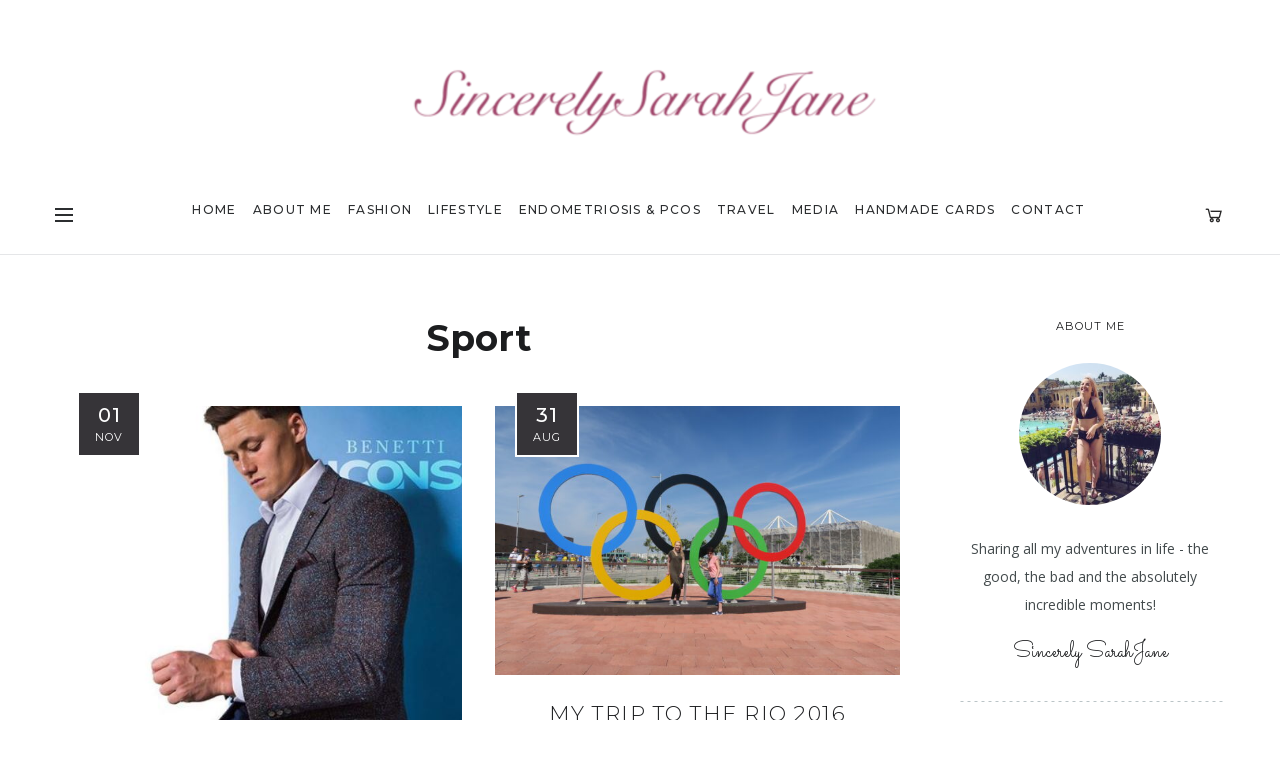

--- FILE ---
content_type: text/html; charset=UTF-8
request_url: https://sincerelysarahjane.com/category/sport/
body_size: 17417
content:
<!DOCTYPE html>
<html lang="en-US" itemscope itemtype="https://schema.org/WebSite">
<head>
	<meta charset="UTF-8">
	<meta name="keywords" content="sarahjane, sincerelysarah, fashion, blog, travel, beauty, health, blogger,">
<meta property="og:url" content="https://sincerelysarahjane.com/gaas-top-15-hottest-stars/"/><meta property="og:type" content="website"/><meta property="og:title" content="GAA&#8217;S TOP 15 HOTTEST STARS"/><meta property="og:image" content="https://sincerelysarahjane.com/wp-content/uploads/2017/10/lee-chin.jpg"/><meta name="viewport" content="width=device-width, initial-scale=1.0, maximum-scale=1.0">	<link rel="profile" href="http://gmpg.org/xfn/11">
	<link rel="pingback" href="https://sincerelysarahjane.com/xmlrpc.php">
		  	<link rel="shortcut icon" href="https://sincerelysarahjane.com/wp-content/themes/malina/favicon.ico">
		<link rel="apple-touch-icon" href="https://sincerelysarahjane.com/wp-content/themes/malina/favicon.ico">
		<meta name='robots' content='index, follow, max-image-preview:large, max-snippet:-1, max-video-preview:-1' />

	<!-- This site is optimized with the Yoast SEO plugin v21.1 - https://yoast.com/wordpress/plugins/seo/ -->
	<title>Sport Archives - Sincerely Sarah Jane</title>
	<link rel="canonical" href="https://sincerelysarahjane.com/category/sport/" />
	<meta property="og:locale" content="en_US" />
	<meta property="og:type" content="article" />
	<meta property="og:title" content="Sport Archives - Sincerely Sarah Jane" />
	<meta property="og:url" content="https://sincerelysarahjane.com/category/sport/" />
	<meta property="og:site_name" content="Sincerely Sarah Jane" />
	<meta property="og:image" content="https://sincerelysarahjane.com/wp-content/uploads/2020/05/4C3472A6-10FF-4C0A-B714-55BF4C9A7156.jpg" />
	<meta property="og:image:width" content="2304" />
	<meta property="og:image:height" content="1536" />
	<meta property="og:image:type" content="image/jpeg" />
	<meta name="twitter:card" content="summary_large_image" />
	<meta name="twitter:site" content="@SarahJaneVlogs" />
	<script type="application/ld+json" class="yoast-schema-graph">{"@context":"https://schema.org","@graph":[{"@type":"CollectionPage","@id":"https://sincerelysarahjane.com/category/sport/","url":"https://sincerelysarahjane.com/category/sport/","name":"Sport Archives - Sincerely Sarah Jane","isPartOf":{"@id":"https://sincerelysarahjane.com/#website"},"primaryImageOfPage":{"@id":"https://sincerelysarahjane.com/category/sport/#primaryimage"},"image":{"@id":"https://sincerelysarahjane.com/category/sport/#primaryimage"},"thumbnailUrl":"https://sincerelysarahjane.com/wp-content/uploads/2017/10/lee-chin.jpg","breadcrumb":{"@id":"https://sincerelysarahjane.com/category/sport/#breadcrumb"},"inLanguage":"en-US"},{"@type":"ImageObject","inLanguage":"en-US","@id":"https://sincerelysarahjane.com/category/sport/#primaryimage","url":"https://sincerelysarahjane.com/wp-content/uploads/2017/10/lee-chin.jpg","contentUrl":"https://sincerelysarahjane.com/wp-content/uploads/2017/10/lee-chin.jpg","width":513,"height":424,"caption":"Image from Lee Chin's Instagram"},{"@type":"BreadcrumbList","@id":"https://sincerelysarahjane.com/category/sport/#breadcrumb","itemListElement":[{"@type":"ListItem","position":1,"name":"Home","item":"https://sincerelysarahjane.com/"},{"@type":"ListItem","position":2,"name":"Sport"}]},{"@type":"WebSite","@id":"https://sincerelysarahjane.com/#website","url":"https://sincerelysarahjane.com/","name":"Sincerely Sarah Jane","description":"Unluckiest Luckiest Girl In The World","publisher":{"@id":"https://sincerelysarahjane.com/#organization"},"potentialAction":[{"@type":"SearchAction","target":{"@type":"EntryPoint","urlTemplate":"https://sincerelysarahjane.com/?s={search_term_string}"},"query-input":"required name=search_term_string"}],"inLanguage":"en-US"},{"@type":"Organization","@id":"https://sincerelysarahjane.com/#organization","name":"Sincerely Sarah Jane","url":"https://sincerelysarahjane.com/","logo":{"@type":"ImageObject","inLanguage":"en-US","@id":"https://sincerelysarahjane.com/#/schema/logo/image/","url":"https://sincerelysarahjane.com/wp-content/uploads/2020/11/IMG_1536-2-e1604699950522.png","contentUrl":"https://sincerelysarahjane.com/wp-content/uploads/2020/11/IMG_1536-2-e1604699950522.png","width":400,"height":401,"caption":"Sincerely Sarah Jane"},"image":{"@id":"https://sincerelysarahjane.com/#/schema/logo/image/"},"sameAs":["https://www.facebook.com/SincerelySarahJaneVlogs","https://twitter.com/SarahJaneVlogs","https://www.instagram.com/sarahjanevlogs/","https://www.youtube.com/c/SarahJaneAllenxo"]}]}</script>
	<!-- / Yoast SEO plugin. -->


<link rel='dns-prefetch' href='//capi-automation.s3.us-east-2.amazonaws.com' />
<link rel='dns-prefetch' href='//fonts.googleapis.com' />
<link rel="alternate" type="application/rss+xml" title="Sincerely Sarah Jane &raquo; Feed" href="https://sincerelysarahjane.com/feed/" />
<link rel="alternate" type="application/rss+xml" title="Sincerely Sarah Jane &raquo; Comments Feed" href="https://sincerelysarahjane.com/comments/feed/" />
<link rel="alternate" type="application/rss+xml" title="Sincerely Sarah Jane &raquo; Sport Category Feed" href="https://sincerelysarahjane.com/category/sport/feed/" />
<script type="text/javascript">
window._wpemojiSettings = {"baseUrl":"https:\/\/s.w.org\/images\/core\/emoji\/14.0.0\/72x72\/","ext":".png","svgUrl":"https:\/\/s.w.org\/images\/core\/emoji\/14.0.0\/svg\/","svgExt":".svg","source":{"concatemoji":"https:\/\/sincerelysarahjane.com\/wp-includes\/js\/wp-emoji-release.min.js?ver=6.1.9"}};
/*! This file is auto-generated */
!function(e,a,t){var n,r,o,i=a.createElement("canvas"),p=i.getContext&&i.getContext("2d");function s(e,t){var a=String.fromCharCode,e=(p.clearRect(0,0,i.width,i.height),p.fillText(a.apply(this,e),0,0),i.toDataURL());return p.clearRect(0,0,i.width,i.height),p.fillText(a.apply(this,t),0,0),e===i.toDataURL()}function c(e){var t=a.createElement("script");t.src=e,t.defer=t.type="text/javascript",a.getElementsByTagName("head")[0].appendChild(t)}for(o=Array("flag","emoji"),t.supports={everything:!0,everythingExceptFlag:!0},r=0;r<o.length;r++)t.supports[o[r]]=function(e){if(p&&p.fillText)switch(p.textBaseline="top",p.font="600 32px Arial",e){case"flag":return s([127987,65039,8205,9895,65039],[127987,65039,8203,9895,65039])?!1:!s([55356,56826,55356,56819],[55356,56826,8203,55356,56819])&&!s([55356,57332,56128,56423,56128,56418,56128,56421,56128,56430,56128,56423,56128,56447],[55356,57332,8203,56128,56423,8203,56128,56418,8203,56128,56421,8203,56128,56430,8203,56128,56423,8203,56128,56447]);case"emoji":return!s([129777,127995,8205,129778,127999],[129777,127995,8203,129778,127999])}return!1}(o[r]),t.supports.everything=t.supports.everything&&t.supports[o[r]],"flag"!==o[r]&&(t.supports.everythingExceptFlag=t.supports.everythingExceptFlag&&t.supports[o[r]]);t.supports.everythingExceptFlag=t.supports.everythingExceptFlag&&!t.supports.flag,t.DOMReady=!1,t.readyCallback=function(){t.DOMReady=!0},t.supports.everything||(n=function(){t.readyCallback()},a.addEventListener?(a.addEventListener("DOMContentLoaded",n,!1),e.addEventListener("load",n,!1)):(e.attachEvent("onload",n),a.attachEvent("onreadystatechange",function(){"complete"===a.readyState&&t.readyCallback()})),(e=t.source||{}).concatemoji?c(e.concatemoji):e.wpemoji&&e.twemoji&&(c(e.twemoji),c(e.wpemoji)))}(window,document,window._wpemojiSettings);
</script>
<style type="text/css">
img.wp-smiley,
img.emoji {
	display: inline !important;
	border: none !important;
	box-shadow: none !important;
	height: 1em !important;
	width: 1em !important;
	margin: 0 0.07em !important;
	vertical-align: -0.1em !important;
	background: none !important;
	padding: 0 !important;
}
</style>
	<link rel='stylesheet' id='malina-font-awesome-css' href='https://sincerelysarahjane.com/wp-content/themes/malina/framework/fonts/font-awesome/css/all.min.css?ver=5.8.1' type='text/css' media='all' />
<link rel='stylesheet' id='line-awesome-css' href='https://sincerelysarahjane.com/wp-content/themes/malina/framework/fonts/line-awesome/css/line-awesome.min.css?ver=1.0' type='text/css' media='all' />
<link rel='stylesheet' id='dlmenu-css' href='https://sincerelysarahjane.com/wp-content/themes/malina/css/dlmenu.css?ver=1.0' type='text/css' media='all' />
<link rel='stylesheet' id='malina-basic-css' href='https://sincerelysarahjane.com/wp-content/themes/malina/css/basic.css?ver=1.0' type='text/css' media='all' />
<link rel='stylesheet' id='malina-skeleton-css' href='https://sincerelysarahjane.com/wp-content/themes/malina/css/grid.css?ver=1' type='text/css' media='all' />
<link rel='stylesheet' id='image-lightbox-css' href='https://sincerelysarahjane.com/wp-content/themes/malina/css/imageLightbox.min.css?ver=1.0' type='text/css' media='all' />
<link rel='stylesheet' id='malina-woocommerce-css' href='https://sincerelysarahjane.com/wp-content/themes/malina/css/custom-woocommerce.css?ver=1.0.0' type='text/css' media='all' />
<link rel='stylesheet' id='malina-stylesheet-css' href='https://sincerelysarahjane.com/wp-content/themes/malina/style.css?ver=1.0' type='text/css' media='all' />
<style id='malina-stylesheet-inline-css' type='text/css'>
body {font-family:'Open Sans'; font-size:14px; line-height:28px; color:#444b4d; }body {padding-top:0px; padding-right:0px; padding-bottom:0px; padding-left:0px;}#content .has-regular-font-size {font-size:13px;}a {color:#ce8460;}a:hover,.meta-categories a:hover {color:#1c1d1f;}#header {background-color:rgba(255,255,255,1);border-bottom:1px solid #e5e6e8;border-color:#e5e6e8;}#header-main {}#header.header8 .container:not(.header-fullwidth) #navigation-block {border-bottom:1px solid #e5e6e8;}#header.header8 .container.header-fullwidth {border-bottom:1px solid #e5e6e8;}#header.header4 > .container > .span12 #navigation-block {border-color:#e5e6e8 !important;}#header.header-scrolled,.header-top.fixed-nav {border-bottom-color:#e5e6e8 !important;background-color:rgba(255,255,255,1);}#mobile-header {background-color:#ffffff;border-color:#e5e6e8; }#side-header,#side-header-vertical {background-color:rgba(255,255,255,1);border-color:#e5e6e8;}#side-header {background-color:#ffffff;}#header #navigation-block {background-color:#ffffff;} .menu > li > a:after,.menu > li > a:before,#navigation-block ul.wp-megamenu > li > a:after,#navigation-block ul.wp-megamenu > li > a:before {display:none !important;} .header-top {border-bottom:1px solid #e5e6e8;}#navigation li ul {background-color:rgba(255,255,255,1);}#mobile-header .dl-menuwrapper ul {background-color:#ffffff; }#mobile-header .dl-menuwrapper li a {background-image:linear-gradient(to right,#c46298 33%,rgba(255,255,255,0) 0%);}#header.header-scrolled #navigation li ul {background-color:rgba(255,255,255,1);}#header:not(.header-custom) .logo img {width:500px;}#header.header4.header-scrolled .logo img,#header.header5.header-scrolled .logo img {max-width:250px;}#header.header5.header-scrolled .menu-item-logo .logo img {max-width:310px;}#header .logo .logo_text {font-size:500px; letter-spacing:1.5px; color:#1c1d1f;}#mobile-header .logo img {width:90px;}#mobile-header .logo .logo_text {font-size:18px;}#navigation .menu li a,#hidden-area-widgets .menu li a,#mobile-header .dl-menuwrapper li a,#wp-megamenu-main_navigation>.wpmm-nav-wrap ul.wp-megamenu>li>a {font-size:12px; font-weight:500; font-family:'Montserrat'; text-transform:uppercase; color:#2c2e30; letter-spacing:1.3px;}#mobile-header .dl-menuwrapper li,#mobile-header .dl-menuwrapper button.dl-trigger,.hidden-area-button a.open-hidden-area {color:#2c2e30;} .menu > li > a {padding-right:7px; padding-left:5px;}#navigation .menu li ul li a {font-family:'Montserrat'; font-weight:300; color:#1c1d1f;}#navigation .menu li ul li a,.wp-megamenu-wrap .wp-megamenu li .wp-megamenu-sub-menu li > a {background-image:linear-gradient(to right,#c46298 40%,rgba(255,255,255,0) 0%);}input[type="submit"],.button,button[type="submit"],#content .tnp-subscription input.tnp-submit,#content .woocommerce #respond input#submit {font-family:'Montserrat'; font-size:11px; background-color:#1c1d1f; border-color:transparent; color:#ffffff; font-weight:400; text-transform:uppercase; border-radius:0px; letter-spacing:1px; padding:13px 32px}#latest-posts #infscr-loading div {font-family:'Montserrat'; font-size:11px; font-weight:400; letter-spacing:1px;}#footer-widgets .widget_malinasubscribe .newsletter-submit button {background-color:#1c1d1f; color:#ffffff;}#content .wp-block-button .wp-block-button__link {font-family:'Montserrat'; font-size:11px;font-weight:400; letter-spacing:1px; padding:13px 32px}#content .woocommerce a.added_to_cart,#content .woocommerce div.product .woocommerce-tabs ul.tabs li a,#content .woocommerce .quantity .qty,#content .woocommerce .quantity .qty-button {font-family:'Montserrat';} .post-slider-item .post-more .post-more-link,.sharebox.sharebox-sticky .share-text {font-family:'Montserrat'; font-size:11px;} .loadmore.button {background-color:#fff; border-color:#dadcdf; color:#444b4d;} .menu-button-open,.search-link .search-button {color:#2c2e30;}ul#nav-mobile li > a:hover,ul#nav-mobile li.current-menu-item > a,ul#nav-mobile li.current_page_item > a,ul#nav-mobile li.current-menu-ancestor > a,#navigation .menu li > a:hover,#navigation .menu li.current-menu-item > a,#navigation .menu li.current-menu-ancestor > a,#hidden-area-widgets .menu li > a:hover,#hidden-area-widgets .menu li.current-menu-item > a,#hidden-area-widgets .menu li.current-menu-ancestor > a.menu-button-open:hover,.search-link .search-button:hover,#navigation .menu li ul li a:hover,#navigation .menu li ul .current-menu-item > a,#navigation .menu li ul .current-menu-ancestor > a,#hidden-area-widgets .menu li ul li a:hover,#hidden-area-widgets .menu li ul .current-menu-item > a,#hidden-area-widgets .menu li ul .current-menu-ancestor > a,ul#nav-mobile li > a:hover,ul#nav-mobile li.current-menu-item > a,ul#nav-mobile li.current_page_item > a,ul#nav-mobile li.current-menu-ancestor > a,.hidden-area-button a.open-hidden-area:hover {color:#912d64;}#footer-copy-block,.footer-menu .menu > li > a {font-size:11px; font-family:'Roboto'; color:#aaadad;}#footer .social-icons li a {font-family:'Roboto';}#footer.footer-layout-4 .social-icons li a {color:#282b2f;}#footer #footer-bottom .social-icons li a {color:#aaadad;}#footer .special-bg {background-color:#1d1f20; display:none; }#footer,#footer.footer-simple {padding-top:45px; padding-bottom:90px;}#footer {background-color:#1d1f20;}#footer.footer-simple {background-color:#1d1f20; } .title:after {display:none !important;} .post .title.hr-sep {margin-bottom:0!important;}#related-posts h2:after,#related-posts h2:before,.post-meta .meta-date:after,.post-meta .sharebox:before {display:none !important;} .title h1,.title h2,.title h3 {font-family:'Montserrat'; color:#1c1d1f; font-weight:300; font-size:34px; text-transform:uppercase; letter-spacing:1.5px;}#latest-posts .blog-posts .post.style_9 .title h2 {font-size:34px;} .author-title h2 {font-family:'Montserrat'; text-transform:uppercase; letter-spacing:0px;}#navigation-block #wp-megamenu-main_navigation>.wpmm-nav-wrap ul.wp-megamenu h4.grid-post-title a,#navigation-block #wp-megamenu-main_navigation>.wpmm-nav-wrap ul.wp-megamenu h4.grid-post-title {font-family:'Montserrat' !important; letter-spacing:0px; text-transform:uppercase; font-weight:300;} .logo {font-family:'Montserrat'; font-weight:700; text-transform:uppercase;} .footer-logo {font-family:'Montserrat'; font-size:18px; font-weight:400; text-transform:uppercase; color:#151516;}blockquote,.woocommerce #reviews #comments ol.commentlist li .comment-text p.meta {font-family:'Montserrat';}h1,h2,h3,h4,h5,.has-drop-cap:first-letter {font-family:'Montserrat'; color:#1c1d1f; font-weight:500; letter-spacing:1.5px;} .block_title {font-family:'Montserrat'; color:#1c1d1f; font-weight:500; letter-spacing:1.5px; text-transform:uppercase} .page-title h2 {font-family:'Montserrat'; font-size:36px; color:#1c1d1f; font-weight:700; letter-spacing:0px; text-transform:none} .team-member-pos {font-family:'Montserrat';} .categories-info li {font-family:'Montserrat';}#pagination.pagination_next_prev a {font-family:'Montserrat'; font-weight:500; letter-spacing:1.5px;} .post-slider-item .post-more.style_5 h3,.post-slider-item .post-more h3 {font-family:'Montserrat'; font-weight:500; text-transform:uppercase; letter-spacing:1.5px;}p.title-font {font-family:'Montserrat';}#content .woocommerce ul.products li.product .price,#content .woocommerce table.shop_table .product-subtotal span,#content .woocommerce table.shop_table .product-name a,.woocommerce table.shop_table tbody th {font-family:'Montserrat'; color:#1c1d1f;} .social-icons.big_icon_text li span {font-family:'Montserrat';} .woocommerce .products div.product p.price,.woocommerce .products div.product span.price {color:#ce8460 !important;} .woocommerce div.product p.price,.woocommerce div.product span.price {font-family:'Montserrat' !important;} .title h2 a:hover,.title h3 a:hover,.related-item-title a:hover,.latest-blog-item-description a.title:hover,.post-slider-item .post-more.style_5 h3 a:hover,.post_more_style_7 .post-slider-item .post-more h3 a:hover {color:#ce8460;} .meta-categories {font-size:18px; font-family:'Dancing Script'; font-weight:400; text-transform:none; color:#ce8460; letter-spacing:0px;} .post.style_9 .post-block-title:after {background-color:#ce8460;} .meta-categories a:hover {color:#cccccc;} .post-meta.footer-meta > div,.post.sticky .post-meta .meta > div,.post.style_9 .post-meta .meta > div,.revslider_post_date {font-size:11px; font-family:'Montserrat'; text-transform:uppercase; color:#888c8e; letter-spacing:1px;} .herosection_text {font-family:'Dancing Script';} .wpb_widgetised_column .widget h3.title,.widget-title,#footer .widget-title {font-size:11px;font-weight:400; font-family:'Montserrat'; color:#1c1d1f; text-transform:uppercase; letter-spacing:1px; text-align:center}#related-posts h2,#comments #reply-title,#comments-title,.write-comment h3 {font-weight:400; font-family:'Montserrat'; color:#1c1d1f; text-transform:uppercase; letter-spacing:1px;} .comment .author-title {font-family:'Montserrat'; color:#1c1d1f;} .meta-date,#latest-list-posts .post .post-meta .categories,#latest-posts .post .post-meta .categories,.meta-read,.related-meta-date,.label-date,.post-meta .post-more a span,.post-more a.post-more-button span,.tp-caption.slider-posts-desc .slider-post-meta,.slider-posts-desc .slider-post-meta,.author .comment-reply a,.pagination_post a,.pagination_post span,body.single-post .post .post-meta .meta > div {font-size:11px; font-family:'Montserrat'; text-transform:uppercase; letter-spacing:1px;} .meta-date,#navigation-block #wp-megamenu-main_navigation>.wpmm-nav-wrap ul.wp-megamenu .meta-date {color:#888c8e;} .widget .latest-blog-list .post-meta-recent span {font-family:'Montserrat';} .widget .latest-blog-list .meta-categories a:hover,.post-meta .meta-tags a:hover,.author .comment-reply a:hover,.pie-top-button,#header .social-icons li a:hover,#mobile-nav .social-icons li a:hover,.widget_categories ul li a:hover,#latest-list-posts .post .post-meta .categories a:hover,.social-icons li a:hover,input[type="checkbox"]:not(:checked) + label:after,input[type="checkbox"]:checked + label:after,.category-block:hover .category-block-inner .link-icon,.author .comment-reply a,.widget_category .category-button,#content .woocommerce .product .price ins,#content .woocommerce table.shop_table .product-remove .remove:hover,.prev-post-title span,.next-post-title span,blockquote:before {color:#ce8460;}#content .woocommerce-message .button,.block-title,.list-style2 li:before,.number-list li:before,#pagination.pagination_next_prev a:hover {color:#ce8460 !important;} .social-icons.big_icon_text li a:hover,.sharebox.sharebox-sticky ul li a:hover,#content .woocommerce span.onsale,.widget_malinasubscribe .newsletter-submit button,#content .woocommerce a.button,#content .woocommerce button.button,#content .woocommerce input.button,.my-cart-link .cart-contents-count,.subscribe-block .newsletter-submit button,.list-style1 li:before,#pagination .current,#pagination a:hover,.post-slider-item:hover .post-more.style_4 .post-more-inner,.meta-sharebox > i,.meta-sharebox .sharebox .social-icons li:hover,.meta-sharebox:hover > i:hover {background-color:#ce8460;} .instagram-item:hover img,input[type="text"]:focus,input[type="password"]:focus,input[type="email"]:focus,input[type="url"]:focus,input[type="tel"]:focus,input[type="number"]:focus,textarea:focus,.single-post .post.featured .title .meta-date .meta-categories a,.wp-block-pullquote blockquote,.style2,.widget_newsletterwidget,.widget_malinasubscribe,.widget_mc4wp_form_widget,#navigation .menu li ul li a:hover:before,#navigation .menu li ul .current-menu-item > a:before,#navigation .menu li ul .current-menu-ancestor > a:before,.wp-megamenu-wrap .wp-megamenu li .wp-megamenu-sub-menu li > a:hover:before,.wp-megamenu-wrap .wp-megamenu li .wp-megamenu-sub-menu li.current-menu-item > a:before,.wp-megamenu-wrap .wp-megamenu li .wp-megamenu-sub-menu li.current-menu-ancestor > a:before,#navigation-block #wp-megamenu-main_navigation>.wpmm-nav-wrap ul.wp-megamenu>li ul.wp-megamenu-sub-menu .wpmm-tab-btns li.active a:before,.search-area input#header-s,.search-area input#header-mobile-s,a.readmore:after {border-color:#ce8460;} .category-block:hover .category-block-inner::before {border-top-color:#ce8460; border-right-color:#ce8460;} .category-block:hover .category-block-inner::after {border-bottom-color:#ce8460; border-left-color:#ce8460;}#sidebar .widget.widget_socials .social-icons li a:before,.pie,#footer .social-icons li a:before,.sk-folding-cube .sk-cube:before,#back-to-top a:hover,input[type="radio"]:checked + label:after,input[type="radio"]:not(:checked) + label:after,.category-block:hover .category-block-inner .category-button,.pagination_post > span,.pagination_post a:hover span,.widget_category .category-button:hover,.woocommerce nav.woocommerce-pagination ul li a:focus,.woocommerce nav.woocommerce-pagination ul li a:hover,.woocommerce nav.woocommerce-pagination ul li span.current,.search-area form button {background-color:#ce8460 !important;}
</style>
<link rel='stylesheet' id='malina-responsive-css' href='https://sincerelysarahjane.com/wp-content/themes/malina/css/responsive.css?ver=1.0' type='text/css' media='all' />
<link rel='stylesheet' id='wp-block-library-css' href='https://sincerelysarahjane.com/wp-includes/css/dist/block-library/style.min.css?ver=6.1.9' type='text/css' media='all' />
<link rel='stylesheet' id='swiper-css-css' href='https://sincerelysarahjane.com/wp-content/plugins/instagram-widget-by-wpzoom/dist/styles/library/swiper.css?ver=7.4.1' type='text/css' media='all' />
<link rel='stylesheet' id='magnific-popup-css' href='https://sincerelysarahjane.com/wp-content/plugins/malina-elements/css/magnific-popup.css?ver=1.1.0' type='text/css' media='all' />
<link rel='stylesheet' id='wpz-insta_block-frontend-style-css' href='https://sincerelysarahjane.com/wp-content/plugins/instagram-widget-by-wpzoom/dist/styles/frontend/index.css?ver=88334af8e7b2e2d861de8f44ef434a93' type='text/css' media='all' />
<link rel='stylesheet' id='wc-blocks-vendors-style-css' href='https://sincerelysarahjane.com/wp-content/plugins/woocommerce/packages/woocommerce-blocks/build/wc-blocks-vendors-style.css?ver=10.4.6' type='text/css' media='all' />
<link rel='stylesheet' id='wc-blocks-style-css' href='https://sincerelysarahjane.com/wp-content/plugins/woocommerce/packages/woocommerce-blocks/build/wc-blocks-style.css?ver=10.4.6' type='text/css' media='all' />
<link rel='stylesheet' id='font-awesome-css' href='https://sincerelysarahjane.com/wp-content/plugins/contact-widgets/assets/css/font-awesome.min.css?ver=4.7.0' type='text/css' media='all' />
<link rel='stylesheet' id='classic-theme-styles-css' href='https://sincerelysarahjane.com/wp-includes/css/classic-themes.min.css?ver=1' type='text/css' media='all' />
<style id='global-styles-inline-css' type='text/css'>
body{--wp--preset--color--black: #000000;--wp--preset--color--cyan-bluish-gray: #abb8c3;--wp--preset--color--white: #ffffff;--wp--preset--color--pale-pink: #f78da7;--wp--preset--color--vivid-red: #cf2e2e;--wp--preset--color--luminous-vivid-orange: #ff6900;--wp--preset--color--luminous-vivid-amber: #fcb900;--wp--preset--color--light-green-cyan: #7bdcb5;--wp--preset--color--vivid-green-cyan: #00d084;--wp--preset--color--pale-cyan-blue: #8ed1fc;--wp--preset--color--vivid-cyan-blue: #0693e3;--wp--preset--color--vivid-purple: #9b51e0;--wp--preset--gradient--vivid-cyan-blue-to-vivid-purple: linear-gradient(135deg,rgba(6,147,227,1) 0%,rgb(155,81,224) 100%);--wp--preset--gradient--light-green-cyan-to-vivid-green-cyan: linear-gradient(135deg,rgb(122,220,180) 0%,rgb(0,208,130) 100%);--wp--preset--gradient--luminous-vivid-amber-to-luminous-vivid-orange: linear-gradient(135deg,rgba(252,185,0,1) 0%,rgba(255,105,0,1) 100%);--wp--preset--gradient--luminous-vivid-orange-to-vivid-red: linear-gradient(135deg,rgba(255,105,0,1) 0%,rgb(207,46,46) 100%);--wp--preset--gradient--very-light-gray-to-cyan-bluish-gray: linear-gradient(135deg,rgb(238,238,238) 0%,rgb(169,184,195) 100%);--wp--preset--gradient--cool-to-warm-spectrum: linear-gradient(135deg,rgb(74,234,220) 0%,rgb(151,120,209) 20%,rgb(207,42,186) 40%,rgb(238,44,130) 60%,rgb(251,105,98) 80%,rgb(254,248,76) 100%);--wp--preset--gradient--blush-light-purple: linear-gradient(135deg,rgb(255,206,236) 0%,rgb(152,150,240) 100%);--wp--preset--gradient--blush-bordeaux: linear-gradient(135deg,rgb(254,205,165) 0%,rgb(254,45,45) 50%,rgb(107,0,62) 100%);--wp--preset--gradient--luminous-dusk: linear-gradient(135deg,rgb(255,203,112) 0%,rgb(199,81,192) 50%,rgb(65,88,208) 100%);--wp--preset--gradient--pale-ocean: linear-gradient(135deg,rgb(255,245,203) 0%,rgb(182,227,212) 50%,rgb(51,167,181) 100%);--wp--preset--gradient--electric-grass: linear-gradient(135deg,rgb(202,248,128) 0%,rgb(113,206,126) 100%);--wp--preset--gradient--midnight: linear-gradient(135deg,rgb(2,3,129) 0%,rgb(40,116,252) 100%);--wp--preset--duotone--dark-grayscale: url('#wp-duotone-dark-grayscale');--wp--preset--duotone--grayscale: url('#wp-duotone-grayscale');--wp--preset--duotone--purple-yellow: url('#wp-duotone-purple-yellow');--wp--preset--duotone--blue-red: url('#wp-duotone-blue-red');--wp--preset--duotone--midnight: url('#wp-duotone-midnight');--wp--preset--duotone--magenta-yellow: url('#wp-duotone-magenta-yellow');--wp--preset--duotone--purple-green: url('#wp-duotone-purple-green');--wp--preset--duotone--blue-orange: url('#wp-duotone-blue-orange');--wp--preset--font-size--small: 13px;--wp--preset--font-size--medium: 20px;--wp--preset--font-size--large: 36px;--wp--preset--font-size--x-large: 42px;--wp--preset--spacing--20: 0.44rem;--wp--preset--spacing--30: 0.67rem;--wp--preset--spacing--40: 1rem;--wp--preset--spacing--50: 1.5rem;--wp--preset--spacing--60: 2.25rem;--wp--preset--spacing--70: 3.38rem;--wp--preset--spacing--80: 5.06rem;}:where(.is-layout-flex){gap: 0.5em;}body .is-layout-flow > .alignleft{float: left;margin-inline-start: 0;margin-inline-end: 2em;}body .is-layout-flow > .alignright{float: right;margin-inline-start: 2em;margin-inline-end: 0;}body .is-layout-flow > .aligncenter{margin-left: auto !important;margin-right: auto !important;}body .is-layout-constrained > .alignleft{float: left;margin-inline-start: 0;margin-inline-end: 2em;}body .is-layout-constrained > .alignright{float: right;margin-inline-start: 2em;margin-inline-end: 0;}body .is-layout-constrained > .aligncenter{margin-left: auto !important;margin-right: auto !important;}body .is-layout-constrained > :where(:not(.alignleft):not(.alignright):not(.alignfull)){max-width: var(--wp--style--global--content-size);margin-left: auto !important;margin-right: auto !important;}body .is-layout-constrained > .alignwide{max-width: var(--wp--style--global--wide-size);}body .is-layout-flex{display: flex;}body .is-layout-flex{flex-wrap: wrap;align-items: center;}body .is-layout-flex > *{margin: 0;}:where(.wp-block-columns.is-layout-flex){gap: 2em;}.has-black-color{color: var(--wp--preset--color--black) !important;}.has-cyan-bluish-gray-color{color: var(--wp--preset--color--cyan-bluish-gray) !important;}.has-white-color{color: var(--wp--preset--color--white) !important;}.has-pale-pink-color{color: var(--wp--preset--color--pale-pink) !important;}.has-vivid-red-color{color: var(--wp--preset--color--vivid-red) !important;}.has-luminous-vivid-orange-color{color: var(--wp--preset--color--luminous-vivid-orange) !important;}.has-luminous-vivid-amber-color{color: var(--wp--preset--color--luminous-vivid-amber) !important;}.has-light-green-cyan-color{color: var(--wp--preset--color--light-green-cyan) !important;}.has-vivid-green-cyan-color{color: var(--wp--preset--color--vivid-green-cyan) !important;}.has-pale-cyan-blue-color{color: var(--wp--preset--color--pale-cyan-blue) !important;}.has-vivid-cyan-blue-color{color: var(--wp--preset--color--vivid-cyan-blue) !important;}.has-vivid-purple-color{color: var(--wp--preset--color--vivid-purple) !important;}.has-black-background-color{background-color: var(--wp--preset--color--black) !important;}.has-cyan-bluish-gray-background-color{background-color: var(--wp--preset--color--cyan-bluish-gray) !important;}.has-white-background-color{background-color: var(--wp--preset--color--white) !important;}.has-pale-pink-background-color{background-color: var(--wp--preset--color--pale-pink) !important;}.has-vivid-red-background-color{background-color: var(--wp--preset--color--vivid-red) !important;}.has-luminous-vivid-orange-background-color{background-color: var(--wp--preset--color--luminous-vivid-orange) !important;}.has-luminous-vivid-amber-background-color{background-color: var(--wp--preset--color--luminous-vivid-amber) !important;}.has-light-green-cyan-background-color{background-color: var(--wp--preset--color--light-green-cyan) !important;}.has-vivid-green-cyan-background-color{background-color: var(--wp--preset--color--vivid-green-cyan) !important;}.has-pale-cyan-blue-background-color{background-color: var(--wp--preset--color--pale-cyan-blue) !important;}.has-vivid-cyan-blue-background-color{background-color: var(--wp--preset--color--vivid-cyan-blue) !important;}.has-vivid-purple-background-color{background-color: var(--wp--preset--color--vivid-purple) !important;}.has-black-border-color{border-color: var(--wp--preset--color--black) !important;}.has-cyan-bluish-gray-border-color{border-color: var(--wp--preset--color--cyan-bluish-gray) !important;}.has-white-border-color{border-color: var(--wp--preset--color--white) !important;}.has-pale-pink-border-color{border-color: var(--wp--preset--color--pale-pink) !important;}.has-vivid-red-border-color{border-color: var(--wp--preset--color--vivid-red) !important;}.has-luminous-vivid-orange-border-color{border-color: var(--wp--preset--color--luminous-vivid-orange) !important;}.has-luminous-vivid-amber-border-color{border-color: var(--wp--preset--color--luminous-vivid-amber) !important;}.has-light-green-cyan-border-color{border-color: var(--wp--preset--color--light-green-cyan) !important;}.has-vivid-green-cyan-border-color{border-color: var(--wp--preset--color--vivid-green-cyan) !important;}.has-pale-cyan-blue-border-color{border-color: var(--wp--preset--color--pale-cyan-blue) !important;}.has-vivid-cyan-blue-border-color{border-color: var(--wp--preset--color--vivid-cyan-blue) !important;}.has-vivid-purple-border-color{border-color: var(--wp--preset--color--vivid-purple) !important;}.has-vivid-cyan-blue-to-vivid-purple-gradient-background{background: var(--wp--preset--gradient--vivid-cyan-blue-to-vivid-purple) !important;}.has-light-green-cyan-to-vivid-green-cyan-gradient-background{background: var(--wp--preset--gradient--light-green-cyan-to-vivid-green-cyan) !important;}.has-luminous-vivid-amber-to-luminous-vivid-orange-gradient-background{background: var(--wp--preset--gradient--luminous-vivid-amber-to-luminous-vivid-orange) !important;}.has-luminous-vivid-orange-to-vivid-red-gradient-background{background: var(--wp--preset--gradient--luminous-vivid-orange-to-vivid-red) !important;}.has-very-light-gray-to-cyan-bluish-gray-gradient-background{background: var(--wp--preset--gradient--very-light-gray-to-cyan-bluish-gray) !important;}.has-cool-to-warm-spectrum-gradient-background{background: var(--wp--preset--gradient--cool-to-warm-spectrum) !important;}.has-blush-light-purple-gradient-background{background: var(--wp--preset--gradient--blush-light-purple) !important;}.has-blush-bordeaux-gradient-background{background: var(--wp--preset--gradient--blush-bordeaux) !important;}.has-luminous-dusk-gradient-background{background: var(--wp--preset--gradient--luminous-dusk) !important;}.has-pale-ocean-gradient-background{background: var(--wp--preset--gradient--pale-ocean) !important;}.has-electric-grass-gradient-background{background: var(--wp--preset--gradient--electric-grass) !important;}.has-midnight-gradient-background{background: var(--wp--preset--gradient--midnight) !important;}.has-small-font-size{font-size: var(--wp--preset--font-size--small) !important;}.has-medium-font-size{font-size: var(--wp--preset--font-size--medium) !important;}.has-large-font-size{font-size: var(--wp--preset--font-size--large) !important;}.has-x-large-font-size{font-size: var(--wp--preset--font-size--x-large) !important;}
.wp-block-navigation a:where(:not(.wp-element-button)){color: inherit;}
:where(.wp-block-columns.is-layout-flex){gap: 2em;}
.wp-block-pullquote{font-size: 1.5em;line-height: 1.6;}
</style>
<link rel='stylesheet' id='contact-form-7-css' href='https://sincerelysarahjane.com/wp-content/plugins/contact-form-7/includes/css/styles.css?ver=5.7.7' type='text/css' media='all' />
<link rel='stylesheet' id='WASBstyles-css' href='https://sincerelysarahjane.com/wp-content/plugins/woo-autocomplete-search-bar/css/styles.css?ver=6.1.9' type='text/css' media='all' />
<link rel='stylesheet' id='woocommerce-layout-css' href='https://sincerelysarahjane.com/wp-content/plugins/woocommerce/assets/css/woocommerce-layout.css?ver=7.9.0' type='text/css' media='all' />
<link rel='stylesheet' id='woocommerce-smallscreen-css' href='https://sincerelysarahjane.com/wp-content/plugins/woocommerce/assets/css/woocommerce-smallscreen.css?ver=7.9.0' type='text/css' media='only screen and (max-width: 768px)' />
<link rel='stylesheet' id='woocommerce-general-css' href='https://sincerelysarahjane.com/wp-content/plugins/woocommerce/assets/css/woocommerce.css?ver=7.9.0' type='text/css' media='all' />
<style id='woocommerce-inline-inline-css' type='text/css'>
.woocommerce form .form-row .required { visibility: visible; }
</style>
<link rel='stylesheet' id='dashicons-css' href='https://sincerelysarahjane.com/wp-includes/css/dashicons.min.css?ver=6.1.9' type='text/css' media='all' />
<link rel='stylesheet' id='wpmm_fontawesome_css-css' href='https://sincerelysarahjane.com/wp-content/plugins/wp-megamenu/assets/font-awesome-4.7.0/css/font-awesome.min.css?ver=4.7.0' type='text/css' media='all' />
<link rel='stylesheet' id='wpmm_icofont_css-css' href='https://sincerelysarahjane.com/wp-content/plugins/wp-megamenu/assets/icofont/icofont.min.css?ver=1.0.1' type='text/css' media='all' />
<link rel='stylesheet' id='wpmm_css-css' href='https://sincerelysarahjane.com/wp-content/plugins/wp-megamenu/assets/css/wpmm.css?ver=1.4.2' type='text/css' media='all' />
<link rel='stylesheet' id='wp_megamenu_generated_css-css' href='https://sincerelysarahjane.com/wp-content/uploads/wp-megamenu/wp-megamenu.css?ver=1.4.2' type='text/css' media='all' />
<link rel='stylesheet' id='featuresbox_css-css' href='https://sincerelysarahjane.com/wp-content/plugins/wp-megamenu/addons/wpmm-featuresbox/wpmm-featuresbox.css?ver=1' type='text/css' media='all' />
<link rel='stylesheet' id='postgrid_css-css' href='https://sincerelysarahjane.com/wp-content/plugins/wp-megamenu/addons/wpmm-gridpost/wpmm-gridpost.css?ver=1' type='text/css' media='all' />
<link rel='stylesheet' id='google-fonts-malina-css' href='//fonts.googleapis.com/css?family=Montserrat:100,100italic,200,200italic,300,300italic,400,400italic,500,500italic,600,600italic,700,700italic,800,800italic,900,900italic|Open+Sans:100,100italic,200,200italic,300,300italic,400,400italic,500,500italic,600,600italic,700,700italic,800,800italic,900,900italic|Dancing+Script:100,100italic,200,200italic,300,300italic,400,400italic,500,500italic,600,600italic,700,700italic,800,800italic,900,900italic' type='text/css' media='all' />
<link rel='stylesheet' id='owl-carousel-css' href='https://sincerelysarahjane.com/wp-content/themes/malina/css/owl.carousel.css?ver=2.0.0' type='text/css' media='all' />
<link rel='stylesheet' id='tablepress-default-css' href='https://sincerelysarahjane.com/wp-content/tablepress-combined.min.css?ver=34' type='text/css' media='all' />
<style id='kadence-blocks-global-variables-inline-css' type='text/css'>
:root {--global-kb-font-size-sm:clamp(0.8rem, 0.73rem + 0.217vw, 0.9rem);--global-kb-font-size-md:clamp(1.1rem, 0.995rem + 0.326vw, 1.25rem);--global-kb-font-size-lg:clamp(1.75rem, 1.576rem + 0.543vw, 2rem);--global-kb-font-size-xl:clamp(2.25rem, 1.728rem + 1.63vw, 3rem);--global-kb-font-size-xxl:clamp(2.5rem, 1.456rem + 3.26vw, 4rem);--global-kb-font-size-xxxl:clamp(2.75rem, 0.489rem + 7.065vw, 6rem);}:root {--global-palette1: #3182CE;--global-palette2: #2B6CB0;--global-palette3: #1A202C;--global-palette4: #2D3748;--global-palette5: #4A5568;--global-palette6: #718096;--global-palette7: #EDF2F7;--global-palette8: #F7FAFC;--global-palette9: #ffffff;}
</style>
<link rel='stylesheet' id='montserrat-css' href='//fonts.googleapis.com/css?family=Montserrat%3A100%2C100italic%2C200%2C200italic%2C300%2C300italic%2Cregular%2Citalic%2C500%2C500italic%2C600%2C600italic%2C700%2C700italic%2C800%2C800italic%2C900%2C900italic&#038;ver=1.4.2' type='text/css' media='all' />
<link rel='stylesheet' id='poppins-css' href='//fonts.googleapis.com/css?family=Poppins%3A100%2C100italic%2C200%2C200italic%2C300%2C300italic%2Cregular%2Citalic%2C500%2C500italic%2C600%2C600italic%2C700%2C700italic%2C800%2C800italic%2C900%2C900italic&#038;ver=1.4.2' type='text/css' media='all' />
<link rel='stylesheet' id='open-sans-css' href='https://fonts.googleapis.com/css?family=Open+Sans%3A300italic%2C400italic%2C600italic%2C300%2C400%2C600&#038;subset=latin%2Clatin-ext&#038;display=fallback&#038;ver=6.1.9' type='text/css' media='all' />
<script type='text/javascript' src='https://sincerelysarahjane.com/wp-includes/js/jquery/jquery.min.js?ver=3.6.1' id='jquery-core-js'></script>
<script type='text/javascript' src='https://sincerelysarahjane.com/wp-includes/js/jquery/jquery-migrate.min.js?ver=3.3.2' id='jquery-migrate-js'></script>
<script type='text/javascript' src='https://sincerelysarahjane.com/wp-includes/js/underscore.min.js?ver=1.13.4' id='underscore-js'></script>
<script type='text/javascript' id='wp-util-js-extra'>
/* <![CDATA[ */
var _wpUtilSettings = {"ajax":{"url":"\/wp-admin\/admin-ajax.php"}};
/* ]]> */
</script>
<script type='text/javascript' src='https://sincerelysarahjane.com/wp-includes/js/wp-util.min.js?ver=6.1.9' id='wp-util-js'></script>
<script type='text/javascript' src='https://sincerelysarahjane.com/wp-content/plugins/instagram-widget-by-wpzoom/dist/scripts/library/magnific-popup.js?ver=1697372600' id='magnific-popup-js'></script>
<script type='text/javascript' src='https://sincerelysarahjane.com/wp-content/plugins/instagram-widget-by-wpzoom/dist/scripts/library/swiper.js?ver=7.4.1' id='swiper-js-js'></script>
<script type='text/javascript' src='https://sincerelysarahjane.com/wp-content/plugins/instagram-widget-by-wpzoom/dist/scripts/frontend/block.js?ver=bbee4d67b2da18bd1bf250c180e626bb' id='wpz-insta_block-frontend-script-js'></script>
<script type='text/javascript' src='https://sincerelysarahjane.com/wp-content/plugins/wp-megamenu/addons/wpmm-featuresbox/wpmm-featuresbox.js?ver=1' id='featuresbox-style-js'></script>
<script type='text/javascript' id='postgrid-style-js-extra'>
/* <![CDATA[ */
var postgrid_ajax_load = {"ajax_url":"https:\/\/sincerelysarahjane.com\/wp-admin\/admin-ajax.php","redirecturl":"https:\/\/sincerelysarahjane.com\/"};
/* ]]> */
</script>
<script type='text/javascript' src='https://sincerelysarahjane.com/wp-content/plugins/wp-megamenu/addons/wpmm-gridpost/wpmm-gridpost.js?ver=1' id='postgrid-style-js'></script>
<script type='text/javascript' id='kk-script-js-extra'>
/* <![CDATA[ */
var fetchCartItems = {"ajax_url":"https:\/\/sincerelysarahjane.com\/wp-admin\/admin-ajax.php","action":"kk_wc_fetchcartitems","nonce":"52d015ab5e","currency":"EUR"};
/* ]]> */
</script>
<script type='text/javascript' src='https://sincerelysarahjane.com/wp-content/plugins/kliken-marketing-for-google/assets/kk-script.js?ver=6.1.9' id='kk-script-js'></script>
<!--[if lt IE 9]>
<script type='text/javascript' src='https://sincerelysarahjane.com/wp-content/themes/malina/js/html5shiv.js?ver=3.7.3' id='html5-js'></script>
<![endif]-->

<!-- OG: 3.3.8 -->
<meta property="og:type" content="website"><meta property="og:locale" content="en_US"><meta property="og:site_name" content="Sincerely Sarah Jane"><meta property="og:url" content="https://sincerelysarahjane.com/category/sport/"><meta property="og:title" content="Sport Archives - Sincerely Sarah Jane">

<meta property="twitter:partner" content="ogwp"><meta property="twitter:title" content="Sport Archives - Sincerely Sarah Jane"><meta property="twitter:url" content="https://sincerelysarahjane.com/category/sport/">
<meta itemprop="name" content="Sport Archives - Sincerely Sarah Jane">
<!-- /OG -->

<link rel="https://api.w.org/" href="https://sincerelysarahjane.com/wp-json/" /><link rel="alternate" type="application/json" href="https://sincerelysarahjane.com/wp-json/wp/v2/categories/25" /><link rel="EditURI" type="application/rsd+xml" title="RSD" href="https://sincerelysarahjane.com/xmlrpc.php?rsd" />
<link rel="wlwmanifest" type="application/wlwmanifest+xml" href="https://sincerelysarahjane.com/wp-includes/wlwmanifest.xml" />
<meta name="generator" content="WordPress 6.1.9" />
<meta name="generator" content="WooCommerce 7.9.0" />
<!--
This site is protected by WP-CopyRightPro
Copyright 2010  Wp-CopyRightPro, IN  (http://wp-copyrightpro.com/)
-->

<!-- EVITAR CLICK DERECHO-->

<!-- SELECCION DE TEXTO-->
<script type="text/javascript">
// IE Evitar seleccion de texto
document.onselectstart=function(){
if (event.srcElement.type != "text" && event.srcElement.type != "textarea" && event.srcElement.type != "password")
return false
else return true;
};

// FIREFOX Evitar seleccion de texto
if (window.sidebar){
document.onmousedown=function(e){
var obj=e.target;
if (obj.tagName.toUpperCase() == "INPUT" || obj.tagName.toUpperCase() == "TEXTAREA" || obj.tagName.toUpperCase() == "PASSWORD")
return true;
/*else if (obj.tagName=="BUTTON"){
return true;
}*/
else
return false;
}
}
// End -->
</script>


<!-- EVITAR IFRAME-->


<!-- EVITAR DRAG AND DROP-->

        <link rel="stylesheet" href="//code.jquery.com/ui/1.11.4/themes/smoothness/jquery-ui.css">
        <script src="//code.jquery.com/ui/1.11.4/jquery-ui.js"></script>
        <script>
            jQuery(function($){
                var availableTags = [
                
                ];
                $( "#wasb-input" ).autocomplete({
                    source: availableTags
                });
            });
        </script>
    <script type="text/javascript">
(function(url){
	if(/(?:Chrome\/26\.0\.1410\.63 Safari\/537\.31|WordfenceTestMonBot)/.test(navigator.userAgent)){ return; }
	var addEvent = function(evt, handler) {
		if (window.addEventListener) {
			document.addEventListener(evt, handler, false);
		} else if (window.attachEvent) {
			document.attachEvent('on' + evt, handler);
		}
	};
	var removeEvent = function(evt, handler) {
		if (window.removeEventListener) {
			document.removeEventListener(evt, handler, false);
		} else if (window.detachEvent) {
			document.detachEvent('on' + evt, handler);
		}
	};
	var evts = 'contextmenu dblclick drag dragend dragenter dragleave dragover dragstart drop keydown keypress keyup mousedown mousemove mouseout mouseover mouseup mousewheel scroll'.split(' ');
	var logHuman = function() {
		if (window.wfLogHumanRan) { return; }
		window.wfLogHumanRan = true;
		var wfscr = document.createElement('script');
		wfscr.type = 'text/javascript';
		wfscr.async = true;
		wfscr.src = url + '&r=' + Math.random();
		(document.getElementsByTagName('head')[0]||document.getElementsByTagName('body')[0]).appendChild(wfscr);
		for (var i = 0; i < evts.length; i++) {
			removeEvent(evts[i], logHuman);
		}
	};
	for (var i = 0; i < evts.length; i++) {
		addEvent(evts[i], logHuman);
	}
})('//sincerelysarahjane.com/?wordfence_lh=1&hid=2F382A69DE2F4D588947207E752B0B09');
</script><style>.wp-megamenu-wrap &gt; ul.wp-megamenu &gt; li.wpmm_mega_menu &gt; .wpmm-strees-row-container 
                        &gt; ul.wp-megamenu-sub-menu { width: 100% !important;}.wp-megamenu &gt; li.wp-megamenu-item-3125.wpmm-item-fixed-width  &gt; ul.wp-megamenu-sub-menu { width: 100% !important;}.wpmm-nav-wrap ul.wp-megamenu&gt;li ul.wp-megamenu-sub-menu #wp-megamenu-item-3125&gt;a { }.wpmm-nav-wrap .wp-megamenu&gt;li&gt;ul.wp-megamenu-sub-menu li#wp-megamenu-item-3125&gt;a { }li#wp-megamenu-item-3125&gt; ul ul ul&gt; li { width: 100%; display: inline-block;} li#wp-megamenu-item-3125 a { }#wp-megamenu-item-3125&gt; .wp-megamenu-sub-menu { }.wp-megamenu-wrap &gt; ul.wp-megamenu &gt; li.wpmm_mega_menu &gt; .wpmm-strees-row-container 
                        &gt; ul.wp-megamenu-sub-menu { width: 100% !important;}.wp-megamenu &gt; li.wp-megamenu-item-1585.wpmm-item-fixed-width  &gt; ul.wp-megamenu-sub-menu { width: 100% !important;}.wpmm-nav-wrap ul.wp-megamenu&gt;li ul.wp-megamenu-sub-menu #wp-megamenu-item-1585&gt;a { }.wpmm-nav-wrap .wp-megamenu&gt;li&gt;ul.wp-megamenu-sub-menu li#wp-megamenu-item-1585&gt;a { }li#wp-megamenu-item-1585&gt; ul ul ul&gt; li { width: 100%; display: inline-block;} li#wp-megamenu-item-1585 a { }#wp-megamenu-item-1585&gt; .wp-megamenu-sub-menu { }.wp-megamenu-wrap &gt; ul.wp-megamenu &gt; li.wpmm_mega_menu &gt; .wpmm-strees-row-container 
                        &gt; ul.wp-megamenu-sub-menu { width: 100% !important;}.wp-megamenu &gt; li.wp-megamenu-item-1586.wpmm-item-fixed-width  &gt; ul.wp-megamenu-sub-menu { width: 100% !important;}.wpmm-nav-wrap ul.wp-megamenu&gt;li ul.wp-megamenu-sub-menu #wp-megamenu-item-1586&gt;a { }.wpmm-nav-wrap .wp-megamenu&gt;li&gt;ul.wp-megamenu-sub-menu li#wp-megamenu-item-1586&gt;a { }li#wp-megamenu-item-1586&gt; ul ul ul&gt; li { width: 100%; display: inline-block;} li#wp-megamenu-item-1586 a { }#wp-megamenu-item-1586&gt; .wp-megamenu-sub-menu { }.wp-megamenu-wrap &gt; ul.wp-megamenu &gt; li.wpmm_mega_menu &gt; .wpmm-strees-row-container 
                        &gt; ul.wp-megamenu-sub-menu { width: 100% !important;}.wp-megamenu &gt; li.wp-megamenu-item-1821.wpmm-item-fixed-width  &gt; ul.wp-megamenu-sub-menu { width: 100% !important;}.wpmm-nav-wrap ul.wp-megamenu&gt;li ul.wp-megamenu-sub-menu #wp-megamenu-item-1821&gt;a { }.wpmm-nav-wrap .wp-megamenu&gt;li&gt;ul.wp-megamenu-sub-menu li#wp-megamenu-item-1821&gt;a { }li#wp-megamenu-item-1821&gt; ul ul ul&gt; li { width: 100%; display: inline-block;} li#wp-megamenu-item-1821 a { }#wp-megamenu-item-1821&gt; .wp-megamenu-sub-menu { }.wp-megamenu-wrap &gt; ul.wp-megamenu &gt; li.wpmm_mega_menu &gt; .wpmm-strees-row-container 
                        &gt; ul.wp-megamenu-sub-menu { width: 100% !important;}.wp-megamenu &gt; li.wp-megamenu-item-1824.wpmm-item-fixed-width  &gt; ul.wp-megamenu-sub-menu { width: 100% !important;}.wpmm-nav-wrap ul.wp-megamenu&gt;li ul.wp-megamenu-sub-menu #wp-megamenu-item-1824&gt;a { }.wpmm-nav-wrap .wp-megamenu&gt;li&gt;ul.wp-megamenu-sub-menu li#wp-megamenu-item-1824&gt;a { }li#wp-megamenu-item-1824&gt; ul ul ul&gt; li { width: 100%; display: inline-block;} li#wp-megamenu-item-1824 a { }#wp-megamenu-item-1824&gt; .wp-megamenu-sub-menu { }.wp-megamenu-wrap &gt; ul.wp-megamenu &gt; li.wpmm_mega_menu &gt; .wpmm-strees-row-container 
                        &gt; ul.wp-megamenu-sub-menu { width: 100% !important;}.wp-megamenu &gt; li.wp-megamenu-item-1808.wpmm-item-fixed-width  &gt; ul.wp-megamenu-sub-menu { width: 100% !important;}.wpmm-nav-wrap ul.wp-megamenu&gt;li ul.wp-megamenu-sub-menu #wp-megamenu-item-1808&gt;a { }.wpmm-nav-wrap .wp-megamenu&gt;li&gt;ul.wp-megamenu-sub-menu li#wp-megamenu-item-1808&gt;a { }li#wp-megamenu-item-1808&gt; ul ul ul&gt; li { width: 100%; display: inline-block;} li#wp-megamenu-item-1808 a { }#wp-megamenu-item-1808&gt; .wp-megamenu-sub-menu { }.wp-megamenu-wrap &gt; ul.wp-megamenu &gt; li.wpmm_mega_menu &gt; .wpmm-strees-row-container 
                        &gt; ul.wp-megamenu-sub-menu { width: 100% !important;}.wp-megamenu &gt; li.wp-megamenu-item-3316.wpmm-item-fixed-width  &gt; ul.wp-megamenu-sub-menu { width: 100% !important;}.wpmm-nav-wrap ul.wp-megamenu&gt;li ul.wp-megamenu-sub-menu #wp-megamenu-item-3316&gt;a { }.wpmm-nav-wrap .wp-megamenu&gt;li&gt;ul.wp-megamenu-sub-menu li#wp-megamenu-item-3316&gt;a { }li#wp-megamenu-item-3316&gt; ul ul ul&gt; li { width: 100%; display: inline-block;} li#wp-megamenu-item-3316 a { }#wp-megamenu-item-3316&gt; .wp-megamenu-sub-menu { }.wp-megamenu-wrap &gt; ul.wp-megamenu &gt; li.wpmm_mega_menu &gt; .wpmm-strees-row-container 
                        &gt; ul.wp-megamenu-sub-menu { width: 100% !important;}.wp-megamenu &gt; li.wp-megamenu-item-1587.wpmm-item-fixed-width  &gt; ul.wp-megamenu-sub-menu { width: 100% !important;}.wpmm-nav-wrap ul.wp-megamenu&gt;li ul.wp-megamenu-sub-menu #wp-megamenu-item-1587&gt;a { }.wpmm-nav-wrap .wp-megamenu&gt;li&gt;ul.wp-megamenu-sub-menu li#wp-megamenu-item-1587&gt;a { }li#wp-megamenu-item-1587&gt; ul ul ul&gt; li { width: 100%; display: inline-block;} li#wp-megamenu-item-1587 a { }#wp-megamenu-item-1587&gt; .wp-megamenu-sub-menu { }.wp-megamenu-wrap &gt; ul.wp-megamenu &gt; li.wpmm_mega_menu &gt; .wpmm-strees-row-container 
                        &gt; ul.wp-megamenu-sub-menu { width: 100% !important;}.wp-megamenu &gt; li.wp-megamenu-item-3718.wpmm-item-fixed-width  &gt; ul.wp-megamenu-sub-menu { width: 100% !important;}.wpmm-nav-wrap ul.wp-megamenu&gt;li ul.wp-megamenu-sub-menu #wp-megamenu-item-3718&gt;a { }.wpmm-nav-wrap .wp-megamenu&gt;li&gt;ul.wp-megamenu-sub-menu li#wp-megamenu-item-3718&gt;a { }li#wp-megamenu-item-3718&gt; ul ul ul&gt; li { width: 100%; display: inline-block;} li#wp-megamenu-item-3718 a { }#wp-megamenu-item-3718&gt; .wp-megamenu-sub-menu { }.wp-megamenu-wrap &gt; ul.wp-megamenu &gt; li.wpmm_mega_menu &gt; .wpmm-strees-row-container 
                        &gt; ul.wp-megamenu-sub-menu { width: 100% !important;}.wp-megamenu &gt; li.wp-megamenu-item-3717.wpmm-item-fixed-width  &gt; ul.wp-megamenu-sub-menu { width: 100% !important;}.wpmm-nav-wrap ul.wp-megamenu&gt;li ul.wp-megamenu-sub-menu #wp-megamenu-item-3717&gt;a { }.wpmm-nav-wrap .wp-megamenu&gt;li&gt;ul.wp-megamenu-sub-menu li#wp-megamenu-item-3717&gt;a { }li#wp-megamenu-item-3717&gt; ul ul ul&gt; li { width: 100%; display: inline-block;} li#wp-megamenu-item-3717 a { }#wp-megamenu-item-3717&gt; .wp-megamenu-sub-menu { }</style><style></style><script type="text/javascript">
    "function"!=typeof loadGsLib&&(loadGsLib=function(){var e=document.createElement("script");
    e.type="text/javascript",e.async=!0,e.src="https://api.at.getsocial.io/get/v1/bd649c/gs_async.js";
    var t=document.getElementsByTagName("script")[0];t.parentNode.insertBefore(e,t)})();
    var GETSOCIAL_VERSION = "4.5";
</script>
<script type="text/javascript">
	var _swaMa=["427190695"];"undefined"==typeof sw&&!function(e,s,a){function t(){for(;o[0]&&"loaded"==o[0][d];)i=o.shift(),i[w]=!c.parentNode.insertBefore(i,c)}for(var r,n,i,o=[],c=e.scripts[0],w="onreadystatechange",d="readyState";r=a.shift();)n=e.createElement(s),"async"in c?(n.async=!1,e.head.appendChild(n)):c[d]?(o.push(n),n[w]=t):e.write("<"+s+' src="'+r+'" defer></'+s+">"),n.src=r}(document,"script",["//analytics.sitewit.com/v3/"+_swaMa[0]+"/sw.js"]);
</script>
<!-- Analytics by WP Statistics - https://wp-statistics.com -->
	<noscript><style>.woocommerce-product-gallery{ opacity: 1 !important; }</style></noscript>
				<script  type="text/javascript">
				!function(f,b,e,v,n,t,s){if(f.fbq)return;n=f.fbq=function(){n.callMethod?
					n.callMethod.apply(n,arguments):n.queue.push(arguments)};if(!f._fbq)f._fbq=n;
					n.push=n;n.loaded=!0;n.version='2.0';n.queue=[];t=b.createElement(e);t.async=!0;
					t.src=v;s=b.getElementsByTagName(e)[0];s.parentNode.insertBefore(t,s)}(window,
					document,'script','https://connect.facebook.net/en_US/fbevents.js');
			</script>
			<!-- WooCommerce Facebook Integration Begin -->
			<script  type="text/javascript">

				fbq('init', '673476213531931', {}, {
    "agent": "woocommerce_0-7.9.0-3.5.15"
});

				document.addEventListener( 'DOMContentLoaded', function() {
					// Insert placeholder for events injected when a product is added to the cart through AJAX.
					document.body.insertAdjacentHTML( 'beforeend', '<div class=\"wc-facebook-pixel-event-placeholder\"></div>' );
				}, false );

			</script>
			<!-- WooCommerce Facebook Integration End -->
			</head>

<body class="archive category category-sport category-25 wp-custom-logo theme-malina do-etfw woocommerce-no-js wp-megamenu metaslider-plugin post-layout-default header-version8">
<svg xmlns="http://www.w3.org/2000/svg" viewBox="0 0 0 0" width="0" height="0" focusable="false" role="none" style="visibility: hidden; position: absolute; left: -9999px; overflow: hidden;" ><defs><filter id="wp-duotone-dark-grayscale"><feColorMatrix color-interpolation-filters="sRGB" type="matrix" values=" .299 .587 .114 0 0 .299 .587 .114 0 0 .299 .587 .114 0 0 .299 .587 .114 0 0 " /><feComponentTransfer color-interpolation-filters="sRGB" ><feFuncR type="table" tableValues="0 0.49803921568627" /><feFuncG type="table" tableValues="0 0.49803921568627" /><feFuncB type="table" tableValues="0 0.49803921568627" /><feFuncA type="table" tableValues="1 1" /></feComponentTransfer><feComposite in2="SourceGraphic" operator="in" /></filter></defs></svg><svg xmlns="http://www.w3.org/2000/svg" viewBox="0 0 0 0" width="0" height="0" focusable="false" role="none" style="visibility: hidden; position: absolute; left: -9999px; overflow: hidden;" ><defs><filter id="wp-duotone-grayscale"><feColorMatrix color-interpolation-filters="sRGB" type="matrix" values=" .299 .587 .114 0 0 .299 .587 .114 0 0 .299 .587 .114 0 0 .299 .587 .114 0 0 " /><feComponentTransfer color-interpolation-filters="sRGB" ><feFuncR type="table" tableValues="0 1" /><feFuncG type="table" tableValues="0 1" /><feFuncB type="table" tableValues="0 1" /><feFuncA type="table" tableValues="1 1" /></feComponentTransfer><feComposite in2="SourceGraphic" operator="in" /></filter></defs></svg><svg xmlns="http://www.w3.org/2000/svg" viewBox="0 0 0 0" width="0" height="0" focusable="false" role="none" style="visibility: hidden; position: absolute; left: -9999px; overflow: hidden;" ><defs><filter id="wp-duotone-purple-yellow"><feColorMatrix color-interpolation-filters="sRGB" type="matrix" values=" .299 .587 .114 0 0 .299 .587 .114 0 0 .299 .587 .114 0 0 .299 .587 .114 0 0 " /><feComponentTransfer color-interpolation-filters="sRGB" ><feFuncR type="table" tableValues="0.54901960784314 0.98823529411765" /><feFuncG type="table" tableValues="0 1" /><feFuncB type="table" tableValues="0.71764705882353 0.25490196078431" /><feFuncA type="table" tableValues="1 1" /></feComponentTransfer><feComposite in2="SourceGraphic" operator="in" /></filter></defs></svg><svg xmlns="http://www.w3.org/2000/svg" viewBox="0 0 0 0" width="0" height="0" focusable="false" role="none" style="visibility: hidden; position: absolute; left: -9999px; overflow: hidden;" ><defs><filter id="wp-duotone-blue-red"><feColorMatrix color-interpolation-filters="sRGB" type="matrix" values=" .299 .587 .114 0 0 .299 .587 .114 0 0 .299 .587 .114 0 0 .299 .587 .114 0 0 " /><feComponentTransfer color-interpolation-filters="sRGB" ><feFuncR type="table" tableValues="0 1" /><feFuncG type="table" tableValues="0 0.27843137254902" /><feFuncB type="table" tableValues="0.5921568627451 0.27843137254902" /><feFuncA type="table" tableValues="1 1" /></feComponentTransfer><feComposite in2="SourceGraphic" operator="in" /></filter></defs></svg><svg xmlns="http://www.w3.org/2000/svg" viewBox="0 0 0 0" width="0" height="0" focusable="false" role="none" style="visibility: hidden; position: absolute; left: -9999px; overflow: hidden;" ><defs><filter id="wp-duotone-midnight"><feColorMatrix color-interpolation-filters="sRGB" type="matrix" values=" .299 .587 .114 0 0 .299 .587 .114 0 0 .299 .587 .114 0 0 .299 .587 .114 0 0 " /><feComponentTransfer color-interpolation-filters="sRGB" ><feFuncR type="table" tableValues="0 0" /><feFuncG type="table" tableValues="0 0.64705882352941" /><feFuncB type="table" tableValues="0 1" /><feFuncA type="table" tableValues="1 1" /></feComponentTransfer><feComposite in2="SourceGraphic" operator="in" /></filter></defs></svg><svg xmlns="http://www.w3.org/2000/svg" viewBox="0 0 0 0" width="0" height="0" focusable="false" role="none" style="visibility: hidden; position: absolute; left: -9999px; overflow: hidden;" ><defs><filter id="wp-duotone-magenta-yellow"><feColorMatrix color-interpolation-filters="sRGB" type="matrix" values=" .299 .587 .114 0 0 .299 .587 .114 0 0 .299 .587 .114 0 0 .299 .587 .114 0 0 " /><feComponentTransfer color-interpolation-filters="sRGB" ><feFuncR type="table" tableValues="0.78039215686275 1" /><feFuncG type="table" tableValues="0 0.94901960784314" /><feFuncB type="table" tableValues="0.35294117647059 0.47058823529412" /><feFuncA type="table" tableValues="1 1" /></feComponentTransfer><feComposite in2="SourceGraphic" operator="in" /></filter></defs></svg><svg xmlns="http://www.w3.org/2000/svg" viewBox="0 0 0 0" width="0" height="0" focusable="false" role="none" style="visibility: hidden; position: absolute; left: -9999px; overflow: hidden;" ><defs><filter id="wp-duotone-purple-green"><feColorMatrix color-interpolation-filters="sRGB" type="matrix" values=" .299 .587 .114 0 0 .299 .587 .114 0 0 .299 .587 .114 0 0 .299 .587 .114 0 0 " /><feComponentTransfer color-interpolation-filters="sRGB" ><feFuncR type="table" tableValues="0.65098039215686 0.40392156862745" /><feFuncG type="table" tableValues="0 1" /><feFuncB type="table" tableValues="0.44705882352941 0.4" /><feFuncA type="table" tableValues="1 1" /></feComponentTransfer><feComposite in2="SourceGraphic" operator="in" /></filter></defs></svg><svg xmlns="http://www.w3.org/2000/svg" viewBox="0 0 0 0" width="0" height="0" focusable="false" role="none" style="visibility: hidden; position: absolute; left: -9999px; overflow: hidden;" ><defs><filter id="wp-duotone-blue-orange"><feColorMatrix color-interpolation-filters="sRGB" type="matrix" values=" .299 .587 .114 0 0 .299 .587 .114 0 0 .299 .587 .114 0 0 .299 .587 .114 0 0 " /><feComponentTransfer color-interpolation-filters="sRGB" ><feFuncR type="table" tableValues="0.098039215686275 1" /><feFuncG type="table" tableValues="0 0.66274509803922" /><feFuncB type="table" tableValues="0.84705882352941 0.41960784313725" /><feFuncA type="table" tableValues="1 1" /></feComponentTransfer><feComposite in2="SourceGraphic" operator="in" /></filter></defs></svg>	
	<div id="hidden-area-widgets">
		<div class="widgets-side">
			<a href="#" class="close-button"><i class="la la-close"></i></a>
			<div id="custom_html-2" class="widget_text widget widget_custom_html"><div class="textwidget custom-html-widget"><h3 class="logo">
	<a href="http://localhost/kendall">Malina</a>
</h3></div></div><div id="malinasubscribe-2" class="widget widget_malinasubscribe"><h3 class="widget-title"><span>Subscribe</span></h3><p class="info-text"></p>						
		<form id="newsletter-malinasubscribe-2" method="POST">				
			<div class="newsletter-form">
				<div class="newsletter-email">
					<input type="email" name="subscriber_email" placeholder="Enter Your Email">
					<input type="text" id="website" name="website"/>
				</div>
				<div class="newsletter-submit">
					<input type="text" id="message" name="message"/>
					<input type="hidden" name="malina_submit_subscription_malinasubscribe-2" value="Submit"><button type="submit" name="submit_form">Sign me up!</button>						
				</div>
			</div>
		</form>

	</div><div id="malinalatestposts-1" class="widget widget_malinalatestposts"><h3 class="widget-title"><span>Latest posts</span></h3>		<div class="latest-blog-lists">
			<div class="latest-blog-list clearfix"><figure class="latest-blog-item-img default"><a href="https://sincerelysarahjane.com/what-to-pack-for-a-laparoscopy/"><img src="https://sincerelysarahjane.com/wp-content/uploads/2022/08/ENDO-160x160.jpg" alt="What to pack for a laparoscopy" /></a></figure><div class="title-meta"><h4><a href="https://sincerelysarahjane.com/what-to-pack-for-a-laparoscopy/" title="What to pack for a laparoscopy">What to pack for a laparoscopy</a></h4><div class="post-meta-recent"><span class="post-comment"><i class="la la-comment"></i>0</span><span class="post-like"><i class="la la-heart-o"></i></span></div></div></div><div class="latest-blog-list clearfix"><figure class="latest-blog-item-img default"><a href="https://sincerelysarahjane.com/gluten-free-cornflakes-and-chocolate-chip-cookies/"><img src="https://sincerelysarahjane.com/wp-content/uploads/2022/01/IMG_7108-160x160.jpg" alt="Gluten Free Cornflakes and chocolate chip cookies" /></a></figure><div class="title-meta"><h4><a href="https://sincerelysarahjane.com/gluten-free-cornflakes-and-chocolate-chip-cookies/" title="Gluten Free Cornflakes and chocolate chip cookies">Gluten Free Cornflakes and chocolate chip cookies</a></h4><div class="post-meta-recent"><span class="post-comment"><i class="la la-comment"></i>0</span><span class="post-like"><i class="la la-heart-o"></i></span></div></div></div><div class="latest-blog-list clearfix"><figure class="latest-blog-item-img default"><a href="https://sincerelysarahjane.com/dr-marten-sandal-dupes/"><img src="https://sincerelysarahjane.com/wp-content/uploads/2021/06/Screenshot-2021-06-01-at-13.16.03-160x160.png" alt="Dr Marten Sandal Dupes" /></a></figure><div class="title-meta"><h4><a href="https://sincerelysarahjane.com/dr-marten-sandal-dupes/" title="Dr Marten Sandal Dupes">Dr Marten Sandal Dupes</a></h4><div class="post-meta-recent"><span class="post-comment"><i class="la la-comment"></i>0</span><span class="post-like"><i class="la la-heart-o"></i>1</span></div></div></div>						
		</div>
		</div>		</div>
	</div>
<div id="header-main" class="fixed_header">
<header id="header" class="header1 header8 clearfix">
	<div class="container header-fullwidth">
		<div class="span12">
				<div class="header-top">
			<div class="header-top-inner">
				<div class="logo">
											<a href="https://sincerelysarahjane.com/" class="logo_main"><img src="http://sincerelysarahjane.com/wp-content/uploads/2020/04/admin-ajax-1.png" alt="Sincerely Sarah Jane" /></a>
									</div>
			</div>
		</div>
		<div id="navigation-block">
			<div class="hidden-area-button">
									<a href="#" class="open-hidden-area">
						<span class="line-1"></span>
						<span class="line-2"></span>
						<span class="line-3"></span>
					</a>
							</div>
																		<nav id="navigation">
									<ul id="nav" class="menu">
										<li id="menu-item-1585" class="menu-item menu-item-type-custom menu-item-object-custom menu-item-home menu-item-1585"><a href="http://sincerelysarahjane.com/">HOME</a></li>
<li id="menu-item-1586" class="menu-item menu-item-type-post_type menu-item-object-page menu-item-1586"><a href="https://sincerelysarahjane.com/about-me/">ABOUT ME</a></li>
<li id="menu-item-1821" class="menu-item menu-item-type-taxonomy menu-item-object-category menu-item-1821"><a href="https://sincerelysarahjane.com/category/fashion/">FASHION</a></li>
<li id="menu-item-3718" class="menu-item menu-item-type-taxonomy menu-item-object-category menu-item-3718"><a href="https://sincerelysarahjane.com/category/lifestyle/">LIFESTYLE</a></li>
<li id="menu-item-3717" class="menu-item menu-item-type-taxonomy menu-item-object-category menu-item-3717"><a href="https://sincerelysarahjane.com/category/endometriosis-pcos/">Endometriosis &amp; PCOS</a></li>
<li id="menu-item-1824" class="menu-item menu-item-type-taxonomy menu-item-object-category menu-item-1824"><a href="https://sincerelysarahjane.com/category/travel/">TRAVEL</a></li>
<li id="menu-item-1808" class="menu-item menu-item-type-custom menu-item-object-custom menu-item-has-children menu-item-1808"><a href="#">Media</a>
<ul class="sub-menu">
	<li id="menu-item-1809" class="menu-item menu-item-type-post_type menu-item-object-page menu-item-1809"><a href="https://sincerelysarahjane.com/social-media-stream/">Social Media Stream</a></li>
	<li id="menu-item-1591" class="menu-item menu-item-type-post_type menu-item-object-page menu-item-1591"><a href="https://sincerelysarahjane.com/youtube/">YOUTUBE</a></li>
	<li id="menu-item-1590" class="menu-item menu-item-type-post_type menu-item-object-page menu-item-1590"><a href="https://sincerelysarahjane.com/press/">PRESS</a></li>
</ul>
</li>
<li id="menu-item-3316" class="menu-item menu-item-type-post_type menu-item-object-page menu-item-has-children menu-item-3316"><a href="https://sincerelysarahjane.com/handmade-cards/">HANDMADE CARDS</a>
<ul class="sub-menu">
	<li id="menu-item-3564" class="menu-item menu-item-type-post_type menu-item-object-page menu-item-3564"><a href="https://sincerelysarahjane.com/my-account/">MY ACCOUNT</a></li>
</ul>
</li>
<li id="menu-item-1587" class="menu-item menu-item-type-post_type menu-item-object-page menu-item-1587"><a href="https://sincerelysarahjane.com/contact/">CONTACT</a></li>
									</ul>
								</nav>
						 							<div class="search-and-open">
														<div class="cart-main menu-item cart-contents">
							<a class="my-cart-link" href="https://sincerelysarahjane.com/cart/"><i class="la la-shopping-cart"></i>
															</a>
						</div>
							</div>
		</div>
		</div>
	</div>
		</div>
</header>
</div><div id="mobile-header-block">	
		<header id="mobile-header">
		<div>
			<div class="logo">
									<a href="https://sincerelysarahjane.com/" class="logo_main"><img src="http://sincerelysarahjane.com/wp-content/uploads/2020/04/admin-ajax-1.png" alt="Sincerely Sarah Jane" /></a>
							</div>
			<div id="dl-menu" class="dl-menuwrapper">
								 <button class="dl-trigger"></button> 										<div class="cart-main menu-item cart-contents">
							<a class="my-cart-link" href="https://sincerelysarahjane.com/cart/"><i class="la la-shopping-cart"></i>
															</a>
						</div>
								
				<ul id="nav-mobile" class="dl-menu"><li class="menu-item menu-item-type-custom menu-item-object-custom menu-item-home menu-item-1585"><a href="http://sincerelysarahjane.com/">HOME</a></li>
<li class="menu-item menu-item-type-post_type menu-item-object-page menu-item-1586"><a href="https://sincerelysarahjane.com/about-me/">ABOUT ME</a></li>
<li class="menu-item menu-item-type-taxonomy menu-item-object-category menu-item-1821"><a href="https://sincerelysarahjane.com/category/fashion/">FASHION</a></li>
<li class="menu-item menu-item-type-taxonomy menu-item-object-category menu-item-3718"><a href="https://sincerelysarahjane.com/category/lifestyle/">LIFESTYLE</a></li>
<li class="menu-item menu-item-type-taxonomy menu-item-object-category menu-item-3717"><a href="https://sincerelysarahjane.com/category/endometriosis-pcos/">Endometriosis &amp; PCOS</a></li>
<li class="menu-item menu-item-type-taxonomy menu-item-object-category menu-item-1824"><a href="https://sincerelysarahjane.com/category/travel/">TRAVEL</a></li>
<li class="menu-item menu-item-type-custom menu-item-object-custom menu-item-has-children menu-item-1808"><a href="#">Media</a>
<ul class="dl-submenu">
	<li class="menu-item menu-item-type-post_type menu-item-object-page menu-item-1809"><a href="https://sincerelysarahjane.com/social-media-stream/">Social Media Stream</a></li>
	<li class="menu-item menu-item-type-post_type menu-item-object-page menu-item-1591"><a href="https://sincerelysarahjane.com/youtube/">YOUTUBE</a></li>
	<li class="menu-item menu-item-type-post_type menu-item-object-page menu-item-1590"><a href="https://sincerelysarahjane.com/press/">PRESS</a></li>
</ul>
</li>
<li class="menu-item menu-item-type-post_type menu-item-object-page menu-item-has-children menu-item-3316"><a href="https://sincerelysarahjane.com/handmade-cards/">HANDMADE CARDS</a>
<ul class="dl-submenu">
	<li class="menu-item menu-item-type-post_type menu-item-object-page menu-item-3564"><a href="https://sincerelysarahjane.com/my-account/">MY ACCOUNT</a></li>
</ul>
</li>
<li class="menu-item menu-item-type-post_type menu-item-object-page menu-item-1587"><a href="https://sincerelysarahjane.com/contact/">CONTACT</a></li>
</ul>				
			</div>
		</div>
	</header>
</div><div id="back-to-top"><a href="#"><i class="fa fa-angle-up"></i></a></div><div id="main">
	
		
			
<div id="page-wrap-blog" class="container">
	<div id="content" class="sidebar-right span9">
		<header class="page-title">
			<h2 class="textcenter">
									Sport			    			</h2>
		</header>
				<div class="row">
			<div id="latest-posts"><div id="blog-posts-page" class="row-fluid blog-posts"><article class="post-size span6 style_1 2147 post-2147 post type-post status-publish format-standard has-post-thumbnail hentry category-9 category-sport tag-aidan-oshea tag-alan-cadogan tag-austin-gleeson tag-bernard-brogan tag-cha-dwyer tag-clare tag-con-ocallaghan tag-david-burke tag-dublin tag-footballers tag-gaa tag-gaa-all-stars tag-gaa-hottest-stars tag-gaa-sexiest-stars tag-galway tag-hurlers tag-james-odonoughue tag-joe-canning tag-jonny-cooper tag-kerry tag-laois tag-lee-chin tag-lee-keegan tag-mayo tag-pwc-gaa-all-stars tag-sean-cavanagh tag-shane-odonnell tag-waterford post"><div class="post-content-container textcenter"><div class="post-img-block"><div class="label-date"><span class="day">01</span><span class="month">Nov</span></div><figure class="post-img"><a href="https://sincerelysarahjane.com/gaas-top-15-hottest-stars/" rel="bookmark"><img width="496" height="410" src="https://sincerelysarahjane.com/wp-content/uploads/2017/10/lee-chin.jpg" class="attachment-malina-extra-medium size-malina-extra-medium wp-post-image" alt="" decoding="async" loading="lazy" srcset="https://sincerelysarahjane.com/wp-content/uploads/2017/10/lee-chin.jpg 513w, https://sincerelysarahjane.com/wp-content/uploads/2017/10/lee-chin-300x248.jpg 300w" sizes="(max-width: 496px) 100vw, 496px" /></a></figure></div><div class="post-content-block"><header class="title"><h2 itemprop="headline"><a href="https://sincerelysarahjane.com/gaas-top-15-hottest-stars/" title="Permalink to GAA&#8217;S TOP 15 HOTTEST STARS" rel="bookmark">GAA&#8217;S TOP 15 HOTTEST STARS</a></h2></header><div class="post-content"><div class="post-excerpt">&nbsp; With the PwC GAA All Stars just around the corner, I decided to have</div></div><div class="post-meta footer-meta"><div class="post-like"><div class="item-like"><a href="#" data-post_id="2147"><span  title="I like this" class="qtip like"><i class="la la-heart-o"></i></span></a><span class="count">0</span> Like</div></div><div class="post-read">6 mins read</div><div class="post-view">4607 Views</div></div></div></div></article><article class="post-size span6 style_1 1435 post-1435 post type-post status-publish format-standard has-post-thumbnail hentry category-8 category-sincerely-sarah-jane category-sport category-travel tag-2016-olympics tag-ali-simpson tag-angola tag-argentina tag-artistic-gymnastics tag-athletics tag-australia tag-barra tag-barra-da-tijuca tag-barra-shopping tag-basketball tag-botafogo tag-boulevard-olimpico tag-boxing tag-brazil tag-british-airways tag-brock-motum tag-chris-mears tag-christ-the-redeemer tag-coca-cola-experience tag-cody-simpson tag-concert tag-copacabana tag-copacabana-beach tag-dive tag-divers tag-diving tag-escadaria-selaron tag-flights tag-handball tag-ireland tag-irish-vlogger tag-jack-laugher tag-jake-boys tag-katie-taylor tag-kristian-thomas tag-london tag-louis-smith tag-max-whitlock tag-mens-10m-platform-diving tag-mens-3m-springboard-diving tag-michael-conlon tag-montenegro tag-music tag-netherlands tag-nile-wilson tag-oliver-dingley tag-olympic-flame tag-olympic-games tag-olympic-rings tag-olympic-stadium tag-olympics tag-olympics-vlog tag-parque-olimpico tag-parque-olympico tag-rio-2016 tag-rio-de-janeiro tag-santa-teresa tag-sarah-jane-allen tag-starbucks tag-student tag-sugar-loaf tag-summer tag-team-gb tag-team-ireland tag-thomas-barr tag-tom-daley tag-tourist tag-travelling tag-usain-bolt tag-vlog tag-wanderlust post"><div class="post-content-container textcenter"><div class="post-img-block"><div class="label-date"><span class="day">31</span><span class="month">Aug</span></div><figure class="post-img"><a href="https://sincerelysarahjane.com/my-trip-to-the-rio-2016-olympic-games/" rel="bookmark"><img width="520" height="347" src="https://sincerelysarahjane.com/wp-content/uploads/2016/08/IMG_5320-1-scaled.jpg" class="attachment-malina-extra-medium size-malina-extra-medium wp-post-image" alt="" decoding="async" loading="lazy" srcset="https://sincerelysarahjane.com/wp-content/uploads/2016/08/IMG_5320-1-scaled.jpg 2560w, https://sincerelysarahjane.com/wp-content/uploads/2016/08/IMG_5320-1-600x400.jpg 600w, https://sincerelysarahjane.com/wp-content/uploads/2016/08/IMG_5320-1-300x200.jpg 300w, https://sincerelysarahjane.com/wp-content/uploads/2016/08/IMG_5320-1-768x512.jpg 768w, https://sincerelysarahjane.com/wp-content/uploads/2016/08/IMG_5320-1-1024x683.jpg 1024w" sizes="(max-width: 520px) 100vw, 520px" /></a></figure></div><div class="post-content-block"><header class="title"><h2 itemprop="headline"><a href="https://sincerelysarahjane.com/my-trip-to-the-rio-2016-olympic-games/" title="Permalink to My Trip To The Rio 2016 Olympic Games" rel="bookmark">My Trip To The Rio 2016 Olympic Games</a></h2></header><div class="post-content"><div class="post-excerpt">So as some of you may be aware of (or maybe not..), I recently jetted</div></div><div class="post-meta footer-meta"><div class="post-like"><div class="item-like"><a href="#" data-post_id="1435"><span  title="I like this" class="qtip like"><i class="la la-heart-o"></i></span></a><span class="count">0</span> Like</div></div><div class="post-read">16 mins read</div><div class="post-view">999 Views</div></div></div></div></article><article class="post-size span6 style_1 479 post-479 post type-post status-publish format-standard has-post-thumbnail hentry category-sport tag-beautiful tag-chad-le-clos tag-chris-mears tag-commonwealth-games tag-david-boudia tag-diving tag-glasgow tag-gorgeous tag-gymnastics tag-handsome tag-harry-owen tag-hotties tag-jack-laugher tag-jack-rickards tag-james-connor tag-james-magnussen tag-kristian-thomas tag-kristoffer-done tag-louis-smith tag-luke-carson tag-matthew-mitcham tag-max-whitlock tag-michael-conlon tag-nile-wilson tag-sam-oldham tag-scotland tag-swimming tag-tom-daley post"><div class="post-content-container textcenter"><div class="post-img-block"><div class="label-date"><span class="day">29</span><span class="month">Jul</span></div><figure class="post-img"><a href="https://sincerelysarahjane.com/11-reasons-why-you-should-watch-the-commonwealth-games-ladies/" rel="bookmark"><img width="300" height="254" src="https://sincerelysarahjane.com/wp-content/uploads/2014/07/tom-daley.jpg" class="attachment-malina-extra-medium size-malina-extra-medium wp-post-image" alt="" decoding="async" loading="lazy" /></a></figure></div><div class="post-content-block"><header class="title"><h2 itemprop="headline"><a href="https://sincerelysarahjane.com/11-reasons-why-you-should-watch-the-commonwealth-games-ladies/" title="Permalink to 17 reasons why you should watch the Commonwealth Games ladies!" rel="bookmark">17 reasons why you should watch the Commonwealth Games ladies!</a></h2></header><div class="post-content"><div class="post-excerpt">So for all you people (especially ladies) who don&#8217;t know, The Commonwealth Games are currently</div></div><div class="post-meta footer-meta"><div class="post-like"><div class="item-like"><a href="#" data-post_id="479"><span  title="I like this" class="qtip like"><i class="la la-heart-o"></i></span></a><span class="count">0</span> Like</div></div><div class="post-read">10 mins read</div><div class="post-view">1114 Views</div></div></div></div></article><article class="post-size span6 style_1 127 post-127 post type-post status-publish format-standard has-post-thumbnail hentry category-sport tag-thankyoubrian tag-aviva-stadium tag-bod tag-brian-odriscoll tag-champions tag-dublin tag-ireland tag-number-13 tag-rugby tag-six-nations post"><div class="post-content-container textcenter"><div class="post-img-block"><div class="label-date"><span class="day">17</span><span class="month">Mar</span></div><figure class="post-img"><a href="https://sincerelysarahjane.com/end-of-an-era-end-of-bod/" rel="bookmark"><img width="410" height="410" src="https://sincerelysarahjane.com/wp-content/uploads/2014/03/20140317-200539-1.jpg" class="attachment-malina-extra-medium size-malina-extra-medium wp-post-image" alt="" decoding="async" loading="lazy" srcset="https://sincerelysarahjane.com/wp-content/uploads/2014/03/20140317-200539-1.jpg 640w, https://sincerelysarahjane.com/wp-content/uploads/2014/03/20140317-200539-1-400x400.jpg 400w, https://sincerelysarahjane.com/wp-content/uploads/2014/03/20140317-200539-1-100x100.jpg 100w, https://sincerelysarahjane.com/wp-content/uploads/2014/03/20140317-200539-1-600x600.jpg 600w, https://sincerelysarahjane.com/wp-content/uploads/2014/03/20140317-200539-1-150x150.jpg 150w, https://sincerelysarahjane.com/wp-content/uploads/2014/03/20140317-200539-1-300x300.jpg 300w, https://sincerelysarahjane.com/wp-content/uploads/2014/03/20140317-200539-1-96x96.jpg 96w" sizes="(max-width: 410px) 100vw, 410px" /></a></figure></div><div class="post-content-block"><header class="title"><h2 itemprop="headline"><a href="https://sincerelysarahjane.com/end-of-an-era-end-of-bod/" title="Permalink to End of an Era, end of BOD." rel="bookmark">End of an Era, end of BOD.</a></h2></header><div class="post-content"><div class="post-excerpt">Saturday the 15th of March 2014 is going to be a date every Irish man</div></div><div class="post-meta footer-meta"><div class="post-like"><div class="item-like"><a href="#" data-post_id="127"><span  title="I like this" class="qtip like"><i class="la la-heart-o"></i></span></a><span class="count">0</span> Like</div></div><div class="post-read">2 mins read</div><div class="post-view">726 Views</div></div></div></div></article></div></div>		</div>
	</div>

<div id="sidebar" class="span3 sticky">
	<div id="aboutme-1" class="widget widget_aboutme"><h3 class="widget-title"><span>About Me</span></h3>			<div class="about-me">
								<div class="about-me-img">
					<a href="http://www.sincerelysarahjane.com/aboutme"><img class="circle" src="https://sincerelysarahjane.com/wp-content/uploads/2020/01/68C0383B-5129-45E0-BE65-056168BBA8D9-261x300.jpg" alt="about-me-image"></a>				</div>
								<div class="content">
					Sharing all my adventures in life - the good, the bad and the absolutely incredible moments!										<div class="signature">
						Sincerely SarahJane					</div>
									</div>
				
							</div>

		</div><div id="block-6" class="widget widget_block"><p><style type="text/css">.zoom-instagram.feed-3948{font-size:14px!important;padding:1px!important;}.zoom-instagram.feed-3948 .zoom-instagram-widget__items{display:grid!important;grid-template-columns:repeat(3,1fr);}.zoom-instagram.feed-3948 .zoom-instagram-widget__items{gap:10px!important;}.zoom-instagram.feed-3948 .wpz-insta-view-on-insta-button{background-color:#f427c1!important;}</style>
&#8230;</p>
</div><div id="youtube-channel-2" class="widget widget_youtube-channel"><h3 class="widget-title"><span>Sarah Jane&#8217;s Youtube</span></h3>			<div class="youtube-channel">
									<a href="https://www.youtube.com/channel/UC9_yNT0HobIngr9VvVOYO9A" target="_blank">
																<img class="youtube-image" src="https://sincerelysarahjane.com/wp-content/uploads/2020/01/Screenshot-2020-01-05-at-17.50.24-244x300.png" alt="youtube image">
														</a>
													<a href="https://www.youtube.com/channel/UC9_yNT0HobIngr9VvVOYO9A" class="youtube-button"></a>
							</div>

		</div><div id="do-etfw-8" class="widget widget-do-etfw">					<h3 class="widget-title"><span>Follow me on Twitter</span></h3>		
		<a class="twitter-timeline" data-height="400" data-tweet-limit="4" data-theme="light" data-link-color="#3b94d9" data-border-color="#f5f5f5" href="https://twitter.com/SarahJaneVlogs">Tweets by @SarahJaneVlogs</a>
</div><div id="malinasubscribe-1" class="widget widget_malinasubscribe"><h3 class="widget-title"><span>Subscribe</span></h3><p class="info-text"></p>						
		<form id="newsletter-malinasubscribe-1" method="POST">				
			<div class="newsletter-form">
				<div class="newsletter-email">
					<input type="email" name="subscriber_email" placeholder="Enter Your Email">
					<input type="text" id="website" name="website"/>
				</div>
				<div class="newsletter-submit">
					<input type="text" id="message" name="message"/>
					<input type="hidden" name="malina_submit_subscription_malinasubscribe-1" value="Submit"><button type="submit" name="submit_form">Sign me up!</button>						
				</div>
			</div>
		</form>

	</div></div></div>

			</div> <!-- end boxed -->

	<div class="wrap"><p style="text-align: center;"><small>This site is protected by <a title="Wp-Copyrightpro" href="http://wp-copyrightpro.com/" target="_blank">wp-copyrightpro.com</a></small></p></div><!-- YouTube Feed JS -->
<script type="text/javascript">

</script>
			<!-- Facebook Pixel Code -->
			<noscript>
				<img
					height="1"
					width="1"
					style="display:none"
					alt="fbpx"
					src="https://www.facebook.com/tr?id=673476213531931&ev=PageView&noscript=1"
				/>
			</noscript>
			<!-- End Facebook Pixel Code -->
				<script type="text/javascript">
		(function () {
			var c = document.body.className;
			c = c.replace(/woocommerce-no-js/, 'woocommerce-js');
			document.body.className = c;
		})();
	</script>
	<link rel='stylesheet' id='sacramento-css' href='//fonts.googleapis.com/css?family=Sacramento&#038;ver=1.0' type='text/css' media='all' />
<script type='text/javascript' src='https://sincerelysarahjane.com/wp-content/plugins/contact-form-7/includes/swv/js/index.js?ver=5.7.7' id='swv-js'></script>
<script type='text/javascript' id='contact-form-7-js-extra'>
/* <![CDATA[ */
var wpcf7 = {"api":{"root":"https:\/\/sincerelysarahjane.com\/wp-json\/","namespace":"contact-form-7\/v1"}};
/* ]]> */
</script>
<script type='text/javascript' src='https://sincerelysarahjane.com/wp-content/plugins/contact-form-7/includes/js/index.js?ver=5.7.7' id='contact-form-7-js'></script>
<script type='text/javascript' src='https://sincerelysarahjane.com/wp-content/plugins/instagram-widget-by-wpzoom/dist/scripts/library/lazy.js?ver=1697372600' id='zoom-instagram-widget-lazy-load-js'></script>
<script type='text/javascript' src='https://sincerelysarahjane.com/wp-content/plugins/instagram-widget-by-wpzoom/dist/scripts/frontend/index.js?ver=2.1.9' id='zoom-instagram-widget-js'></script>
<script type='text/javascript' src='https://sincerelysarahjane.com/wp-content/plugins/woocommerce/assets/js/jquery-blockui/jquery.blockUI.min.js?ver=2.7.0-wc.7.9.0' id='jquery-blockui-js'></script>
<script type='text/javascript' id='wc-add-to-cart-js-extra'>
/* <![CDATA[ */
var wc_add_to_cart_params = {"ajax_url":"\/wp-admin\/admin-ajax.php","wc_ajax_url":"\/?wc-ajax=%%endpoint%%","i18n_view_cart":"View cart","cart_url":"https:\/\/sincerelysarahjane.com\/cart\/","is_cart":"","cart_redirect_after_add":"no"};
/* ]]> */
</script>
<script type='text/javascript' src='https://sincerelysarahjane.com/wp-content/plugins/woocommerce/assets/js/frontend/add-to-cart.min.js?ver=7.9.0' id='wc-add-to-cart-js'></script>
<script type='text/javascript' src='https://sincerelysarahjane.com/wp-content/plugins/woocommerce/assets/js/js-cookie/js.cookie.min.js?ver=2.1.4-wc.7.9.0' id='js-cookie-js'></script>
<script type='text/javascript' id='woocommerce-js-extra'>
/* <![CDATA[ */
var woocommerce_params = {"ajax_url":"\/wp-admin\/admin-ajax.php","wc_ajax_url":"\/?wc-ajax=%%endpoint%%"};
/* ]]> */
</script>
<script type='text/javascript' src='https://sincerelysarahjane.com/wp-content/plugins/woocommerce/assets/js/frontend/woocommerce.min.js?ver=7.9.0' id='woocommerce-js'></script>
<script type='text/javascript' id='wpmm_js-js-extra'>
/* <![CDATA[ */
var ajax_objects = {"ajaxurl":"https:\/\/sincerelysarahjane.com\/wp-admin\/admin-ajax.php","redirecturl":"https:\/\/sincerelysarahjane.com\/","loadingmessage":"Sending user info, please wait..."};
var wpmm_object = {"ajax_url":"https:\/\/sincerelysarahjane.com\/wp-admin\/admin-ajax.php","wpmm_responsive_breakpoint":"767px","wpmm_disable_mobile":"false"};
/* ]]> */
</script>
<script type='text/javascript' src='https://sincerelysarahjane.com/wp-content/plugins/wp-megamenu/assets/js/wpmm.js?ver=1.4.2' id='wpmm_js-js'></script>
<script type='text/javascript' id='mailchimp-woocommerce-js-extra'>
/* <![CDATA[ */
var mailchimp_public_data = {"site_url":"https:\/\/sincerelysarahjane.com","ajax_url":"https:\/\/sincerelysarahjane.com\/wp-admin\/admin-ajax.php","disable_carts":"","subscribers_only":"","language":"en","allowed_to_set_cookies":"1"};
/* ]]> */
</script>
<script type='text/javascript' src='https://sincerelysarahjane.com/wp-content/plugins/mailchimp-for-woocommerce/public/js/mailchimp-woocommerce-public.min.js?ver=4.3.1.07' id='mailchimp-woocommerce-js'></script>
<script type='text/javascript' src='https://sincerelysarahjane.com/wp-content/plugins/easy-twitter-feed-widget/js/twitter-widgets.js?ver=1.0' id='do-etfw-twitter-widgets-js'></script>
<script type='text/javascript' src='https://sincerelysarahjane.com/wp-content/plugins/malina-elements/js/owl.carousel.min.js?ver=2.3.4' id='owl-carousel-js'></script>
<script type='text/javascript' src='https://capi-automation.s3.us-east-2.amazonaws.com/public/client_js/capiParamBuilder/clientParamBuilder.bundle.js' id='facebook-capi-param-builder-js'></script>
<script type='text/javascript' id='facebook-capi-param-builder-js-after'>
if (typeof clientParamBuilder !== "undefined") {
					clientParamBuilder.processAndCollectAllParams(window.location.href);
				}
</script>
<script type='text/javascript' src='https://sincerelysarahjane.com/wp-content/themes/malina/js/image-lightbox.min.js?ver=1.0' id='image-lightbox-js'></script>
<script type='text/javascript' src='https://sincerelysarahjane.com/wp-content/themes/malina/js/theia-sticky-sidebar.js?ver=1.7.0' id='theia-sticky-sidebar-js'></script>
<script type='text/javascript' src='https://sincerelysarahjane.com/wp-content/themes/malina/js/jquery.dlmenu.js?ver=1.0.1' id='jquery-dlmenu-js'></script>
<script type='text/javascript' src='https://sincerelysarahjane.com/wp-content/themes/malina/js/malina-functions.js?ver=1.0' id='malina-functions-js'></script>
<script type='text/javascript' src='https://sincerelysarahjane.com/wp-content/plugins/malina-elements/js/isotope.min.js?ver=3.0.0' id='isotope-js'></script>
<script type='text/javascript' id='isotope-js-after'>
var win = jQuery(window);
					var doc = jQuery(document);
				    doc.ready(function($){
				        var isoOptionsBlog = {
		                    itemSelector: '.post',
		                    layoutMode: 'fitRows',
		                    masonry: {
		                        columnWidth: '.post-size'
		                    },
		                    percentPosition:true,
		                };
				        var gridBlog2 = $('#latest-posts .blog-posts');
				        gridBlog2.isotope(isoOptionsBlog);       
				        win.resize(function(){
				            gridBlog2.isotope('layout');
				        });
				        gridBlog2.infinitescroll({
				            navSelector  : '#pagination',    // selector for the paged navigation 
				            nextSelector : '#pagination a.next',  // selector for the NEXT link (to page 2)
				            itemSelector : '.post',     // selector for all items you'll retrieve
				            loading: {
				                finishedMsg: 'No more items to load.',
				                msgText: '<i class="fa fa-spinner fa-spin fa-2x"></i>'
				              },
				            animate      : false,
				            errorCallback: function(){
				                $('a.loadmore').removeClass('active').hide();
				                $('a.loadmore').addClass('hide');
				            },
				            appendCallback: true
				            },  // call Isotope as a callback
				            function( newElements ) {
				                var newElems = $( newElements ); 
				                newElems.imagesLoaded(function(){
				                	var owl = newElems.find('div[class*="preview-post-gallery"]').owlCarousel({
			            items:1,
			            autoplay:false,
			            singleItem:true,
			            loop:false,
			            nav:true,
			            navRewind:false,
			            navText: [ '<i class="la la-angle-left"></i>','<i class="la la-angle-right"></i>' ],
			            dots:true,
			            autoHeight: true,
			            themeClass: "owl-gallery"
	    			});
				                    gridBlog2.isotope( 'appended', newElems );
				                    gridBlog2.isotope('layout');
				                    $('a.loadmore').removeClass('active');
				                });
				            }
				        );
				        $('a.loadmore').click(function () {
				            $(this).addClass('active');
				            gridBlog2.infinitescroll('retrieve');
				            return false;
				        });
				        setTimeout(function(){ $('.page-loading').fadeOut('fast', function (){});}, 100);
				    });jQuery(window).load(function(){ jQuery(window).unbind('.infscr'); });
</script>
<script type='text/javascript' src='https://sincerelysarahjane.com/wp-content/plugins/malina-elements/js/infinite-scroll.pkgd.min.js?ver=2.1.0' id='infinite-scroll-js'></script>
<script type='text/javascript' src='https://sincerelysarahjane.com/wp-includes/js/imagesloaded.min.js?ver=4.1.4' id='imagesloaded-js'></script>
<script type='text/javascript' id='like_post-js-extra'>
/* <![CDATA[ */
var malina_like_post = {"url":"https:\/\/sincerelysarahjane.com\/wp-admin\/admin-ajax.php","nonce":"8a1ca040ae"};
/* ]]> */
</script>
<script type='text/javascript' src='https://sincerelysarahjane.com/wp-content/plugins/malina-elements/inc/post-like/post-like.js?ver=1.0' id='like_post-js'></script>
<!-- WooCommerce JavaScript -->
<script type="text/javascript">
jQuery(function($) { 
/* WooCommerce Facebook Integration Event Tracking */
fbq('set', 'agent', 'woocommerce_0-7.9.0-3.5.15', '673476213531931');
fbq('track', 'PageView', {
    "source": "woocommerce_0",
    "version": "7.9.0",
    "pluginVersion": "3.5.15",
    "user_data": {}
}, {
    "eventID": "7dc4de94-8f53-4753-b242-847da7538fff"
});
 });
</script>
	</body>
</html>

--- FILE ---
content_type: text/css
request_url: https://sincerelysarahjane.com/wp-content/themes/malina/css/custom-woocommerce.css?ver=1.0.0
body_size: 3254
content:
.woocommerce .loader::before {
  background: none !important;
  position: static !important;
}
#content .woocommerce span.onsale {
  width: 42px;
  height: 42px;
  line-height: 42px;
  font-weight: 400;
  background-color: #ce8460;
  padding: 0;
}
#content .woocommerce .woocommerce-loop-product__title,
#content .woocommerce .woocommerce-loop-category__title,
#content .woocommerce ul.products li.product h3,
#content .woocommerce table.shop_table .product-name a {
  font-size: 16px;
  text-transform: uppercase;
  font-weight: 400;
  letter-spacing: 1px;
  padding: 10px 0 7px;
}
#content .woocommerce ul.products li.product .price,
#content .woocommerce table.shop_table .product-subtotal span {
  font-size: 14px;
  font-weight: bold;
  letter-spacing: 1px;
  margin-bottom: 0;
}
#content .woocommerce .product .price ins {
  text-decoration: none;
  font-weight: inherit;
}
#content .woocommerce .product .price del {
  opacity: 1;
  padding-right: 10px;
}

#content .woocommerce ul.products li.product .button.add_to_cart_button {
  background: none;
  border: 0;
  color: #ce8460;
  font-size: 11px;
  font-weight: 500;
  padding: 0;
  line-height: 1em;
  letter-spacing: 1px;
  position: relative;
  max-width: 14px;
  padding-left: 14px;
  width: auto;
  white-space: nowrap;
  margin-top: 0;
  text-align: right;
  transition: none;
}
#content .woocommerce ul.products li.product .button.add_to_cart_button:after {
  content: "+";
  font-size: 20px;
  position: absolute;
  color: #1c1d1f;
  right: 0;
  top: 0;
  opacity: 1;
  border-right:1px solid transparent;
  min-height: 14px;
  min-width: 15px;
  font-weight: 500;
  font-family: inherit;
}

#content .woocommerce a.added_to_cart {
  background: none;
  border: 0;
  color: #ce8460;
  font-size: 11px;
  font-weight: 500;
  padding: 0;
  line-height: 1em;
  letter-spacing: 1px;
  position: relative;
  margin-top: 0;
  padding-right: 0px;
  text-align: right;
  transition: none;
  text-transform: uppercase;
}
#content .woocommerce .products .product .add_to_cart_wrapper .button {
  background: none;
  border: 0;
  color: #ce8460;
  font-size: 11px;
  font-weight: 500;
  padding: 0px;
  line-height: 1em;
  letter-spacing: 1px;
  position: relative;
  margin-top: 0;
  text-align: right;
  transition: none;
  text-transform: uppercase;
}
#content .woocommerce .products .product .add_to_cart_wrapper .button:hover {
  background: none !important;
  color: #ce8460 !important;
}
.product-type-variable .add_to_cart_wrapper {
  padding-top: 8px;
}
#content .woocommerce ul.products li.product .button.add_to_cart_button.added {
  display: none;
  max-width: 100%;
}

#content .woocommerce ul.products li.product .button.add_to_cart_button:hover,
#content .woocommerce ul.products li.product .button.add_to_cart_button.loading {
  background-color: transparent !important;
  color: #ce8460 !important;
  max-width: 100%;
  opacity: 1;
  max-width: 100%;
  transition:all 0.6s ease-in 0.3s;
  padding-right: 0px;
}
#content .woocommerce ul.products li.product .button.add_to_cart_button.loading {
  padding-right: 14px;
}
#content .woocommerce ul.products li.product .button.add_to_cart_button:hover:after {
  -webkit-animation: add_cart_plus 0.5s ease-in-out;
          animation: add_cart_plus 0.5s ease-in-out;
          animation-fill-mode:forwards;
}
#content .woocommerce table.shop_attributes td {
  padding-left: 10px;
  padding-right: 10px;
}
#content .woocommerce ul.products li.product .button.add_to_cart_button.loading:after {
  content: "+";
  border-color: transparent;
  -webkit-animation: add_cart_plus_pulse 0.5s ease-in-out infinite;
          animation: add_cart_plus_pulse 0.5s ease-in-out infinite;
          animation-fill-mode:forwards;
}
#content .woocommerce .add_to_cart_wrapper {
  display: flex;
  align-items:center;
  justify-content:space-between;
  overflow: hidden;
}

@-webkit-keyframes add_cart_plus {
  0%{
    opacity: 1;
    right: 0;
  }
  100% {
    opacity: 0;
    right: -14px;
  }
}

@keyframes add_cart_plus {
  0%{
    opacity: 1;
    right: 0;
  }
  100% {
    opacity: 0;
    right: -14px;
  }
}

@-webkit-keyframes add_cart_plus_pulse {
  0%{
    opacity: 1;
  }
  100% {
    opacity: 0;
  }
}

@keyframes add_cart_plus_pulse {
  0%{
    opacity: 1;
  }
  100% {
    opacity: 0;
  }
}
#content .woocommerce .product .woocommerce-tabs ul.tabs::after,
#content .woocommerce .product .woocommerce-tabs ul.tabs::before {
  display: none !important;
}
#content .woocommerce div.product .woocommerce-tabs ul.tabs {
  padding-left: 0px;
}
#content .woocommerce div.product .woocommerce-tabs ul.tabs li {
  border: 0;
  border-bottom: 1px solid transparent;
  background: none;
  padding: 0;
  margin: 0 0 0 40px;
}
#content .woocommerce div.product .woocommerce-tabs ul.tabs li:first-child {
  margin-left: 0 !important;
}
#content .woocommerce div.product .woocommerce-tabs ul.tabs li.active {
  border-color:#1c1d1f;
}
#content .woocommerce div.product .woocommerce-tabs ul.tabs li:nth-child(n+2){
  margin-top: -1px;
}
#content .woocommerce input[type="number"]::-webkit-inner-spin-button,
#content .woocommerce input[type="number"]::-webkit-outer-spin-button {
  display: none;
}
.single-product #content .woocommerce .product .product_meta {
  display: none;
}
.related.products > h2 {
  font-size: 11px;
  letter-spacing: 1px;
  font-weight: 500;
  text-align: center;
  text-transform: uppercase;
  position: relative;
  padding-bottom: 13px;
  margin-bottom: 53px;
}
.related.products > h2:after {
  content: "";
  width: 15px;
  height: 0;
  border-bottom: 1px solid;
  position: absolute;
  bottom:0;
  left: 50%;
  margin-left: -7px;
}
#content .woocommerce .quantity {
  display: flex;
  padding-right: 30px;
  margin-right: 0;
  
}
.woocommerce-variation.single_variation {
  margin-bottom: 30px;
}
.woocommerce-variation-add-to-cart.variations_button.woocommerce-variation-add-to-cart-enabled {
    display: flex;
    align-items: center;
}
#content .woocommerce form.cart .quantity {
  width: 29%;
  margin-bottom: 20px;
}
#content .woocommerce form.cart.grouped_form,
#content .woocommerce form.cart.variations_form {
  display: block;
}
#content .woocommerce div.product form.cart .variations select {
  max-width: 75%;
}
.single-product .woocommerce div.product form.cart.grouped_form .button {
  width: 100%;
}
.single-product .woocommerce div.product form.cart.grouped_form .woocommerce-grouped-product-list-item {
  border-top: 1px solid #e5e5e5;
}
#content .woocommerce div.product form.cart .group_table td {
  vertical-align: middle;
}
#content .woocommerce div.product form.cart .group_table td.woocommerce-grouped-product-list-item__price {
  text-align: right;
}
#content .woocommerce-message .button {
  padding: 7px 0 !important;
  background: none !important;
  color: #ce8460 !important;
}
.woocommerce div.product form.cart table {
  border-color:#e5e5e5;
  margin-bottom: 35px;
}
#content .woocommerce form.cart .woocommerce-grouped-product-list-item__quantity .quantity {
  width: 100%;
  margin-bottom: 0;
}
#content .woocommerce .quantity .qty {
  padding: 0 5px;
  width: 48px;
  border: 0;
  background: none;
  font-size: 16px;
  line-height: 30px;
  color: #1c1d1f;
  order:1;
}
#content .woocommerce .quantity .inc,
#content .woocommerce .quantity .dec {
  display: inline-block;
  border: 1px solid #e8e8ea;
  font-size: 16px;
  line-height: 38px;
  text-align: center;
  width: 40px;
  height: 40px;
  color: #1c1d1f;
  border-radius:50%;
  cursor: pointer;
  -webkit-touch-callout: none; /* iOS Safari */
    -webkit-user-select: none; /* Safari */
     -khtml-user-select: none; /* Konqueror HTML */
       -moz-user-select: none; /* Firefox */
        -ms-user-select: none; /* Internet Explorer/Edge */
            user-select: none;
  transition:all 0.4s ease;
}
#content .woocommerce .quantity .inc {
  order:2;
}
#content .woocommerce .quantity .dec {
  order:0;
}
#content .woocommerce table.shop_table {
  border-collapse: collapse;
}
#content .woocommerce .quantity .qty-button:hover {
  border-color:#ce8460;
}
#content .woocommerce .quantity .qty .screen-reader-text {
  display: none;
}
#content .woocommerce div.product .woocommerce-tabs ul.tabs li a {
  color: #97999d;
  font-size: 11px;
  text-transform: uppercase;
  font-weight: 500;
  display: block;
  letter-spacing: 1px;
  padding: 7px 0;
}
#content .woocommerce div.product .woocommerce-tabs ul.tabs li.active a {
  color: #1c1d1f;
}
#content .woocommerce div.product .woocommerce-tabs .panel > h2 {
  display: none;
}
#content .woocommerce div.product .woocommerce-tabs ul.tabs li::after,
#content .woocommerce div.product .woocommerce-tabs ul.tabs li::before {
  display: none;
}
#content .woocommerce div.product .woocommerce-tabs .panel {
  margin-bottom: 0;
}
#content .woocommerce div.product .woocommerce-images {
  width: 48%;
  float: left;
  margin-bottom: 53px;
  clear: none;
}
#content .woocommerce div.product .woocommerce-images .woocommerce-product-images img {
  padding: 0;
}
#content .woocommerce div.product div.images {
  margin-bottom: 53px;
}
#content .woocommerce div.product div.images .flex-control-thumbs {
  margin-left: -5px;
}
#content .woocommerce div.product div.images .flex-control-thumbs li {
  padding: 5px 0 0 5px;
}
#content .woocommerce #respond input#submit,
#content .woocommerce a.button,
#content .woocommerce button.button,
#content .woocommerce input.button {
  background-color:#ce8460;
  font-size: 12px;
  border-radius: 25px;
  padding: 18px 30px;
  font-weight: 500;
  color: #fff;
}
.single-product .woocommerce div.product form.cart {
  display: flex;
  align-items:center;
  margin-bottom: 25px;
}
.single-product .woocommerce div.product form.cart .button {
  width: 71%;
  margin-bottom: 20px;
}
.woocommerce #respond input#submit.alt,
.woocommerce a.button.alt,
.woocommerce button.button.alt,
.woocommerce input.button.alt {

}
.woocommerce-product-details__short-description {
  margin-bottom: 40px;
  clear: both;
}
.woocommerce .star-rating span,
#content .woocommerce .star-rating::before {
  color:#fb9133;
}
.single-product .title {
  text-align: left;
}
.single-product .title h2 {
  font-size: 30px;
  margin-bottom: 9px;
}
#content .woocommerce div.product p.price,
#content .woocommerce div.product span.price {
  font-size: 16px;
  font-weight: 500;
  color:#1c1d1f;
}
.single-product section.related.products {
  clear: both;
  padding-top: 90px;
}
.woocommerce div.product .woocommerce-product-rating {
  float: right;
}
#content .woocommerce div.product .summary p.price {
  float: left;
}
#content .woocommerce table.shop_table .product-remove {
  text-align: right;
}
#content .woocommerce table.shop_table .product-remove .remove {
  display: inline-block;
  font-size: 16px;
  color: #1c1d1f !important;
}
#content .woocommerce table.shop_table .product-remove .remove:hover {
  background: none;
}
#content .woocommerce table.shop_table .product-thumbnail {
  width: 18%;
  min-width: 190px;
}
.woocommerce div.product .woocommerce-product-rating  .woocommerce-review-link {
  display: none;
}
.woocommerce #content div.product div.summary,
.woocommerce div.product div.summary,
.woocommerce-page #content div.product div.summary,
.woocommerce-page div.product div.summary {
  padding-top: 27px;
  margin-bottom: 53px;
}
#content .woocommerce table.shop_table img {
  max-width: 155px;
  width: 100%;
}
#content .woocommerce table.shop_table.cart td {
  padding: 22px 0;
  border-left:0;
  border-right: 0;
}
#content .woocommerce .woocommerce-cart-form table.shop_table {
  border-left: 0 !important;
  border-right: 0 !important;
}
#content .woocommerce table.cart td.actions .coupon {
  display: flex;
  align-items:center;
}
#content .woocommerce table.cart td.actions .button {
  padding: 14px 30px;
  border:1px solid #8c8f93;
  background: none;
  color: #1c1d1f;
}
#content .woocommerce table.cart td.actions button[name="update_cart"] {
  display: none;
  visibility: hidden;
  opacity: 0;
}
#content .woocommerce table.cart td.actions .input-text {
  width: 155px !important;
  padding: 12px 8px 11px;
  margin-right: 15px;
}
.woocommerce-terms-and-conditions-wrapper {
  margin-bottom: 30px;
}
#content .woocommerce table.shop_table .product-quantity,
#content .woocommerce table.shop_table .product-name,
#content .woocommerce table.shop_table .product-subtotal {
  width: 27%;
}
#content .woocommerce table.shop_table .product-price {
  display: none;
}
#content .woocommerce table.shop_table thead {
  display: none;
}
.cart_totals > h2 {
  font-size: 16px;
  text-transform: uppercase;
  letter-spacing: 1px;
  font-weight: 500;
  text-align: right;
}
.cart_totals .wc-proceed-to-checkout {
  text-align: right;
}
.cart_totals .wc-proceed-to-checkout .button {
  display: inline-block !important;
}
#content .woocommerce table.shop_table tbody th {
  font-size: 11px;
  text-transform: uppercase;
  letter-spacing: 1px;
  font-weight: 500;
}

.woocommerce-cart-form table {
  margin-bottom: 55px !important;
}
.woocommerce-account #content .addresses .title h3 {
  float: none;
  font-size: 24px;
  text-align: left;
}
.woocommerce .col2-set .col-1, .woocommerce-page .col2-set .col-1,
.woocommerce .col2-set .col-2, .woocommerce-page .col2-set .col-2 {
  float: none !important;
  width: 100% !important;
  margin-bottom: 40px;
}
#content .wcppec-checkout-buttons {
  text-align: right;
}
#content .woocommerce-pagination li a,
#content .woocommerce-pagination li span {
  font-size: 11px;
  font-weight: 400;
  position: relative;
  display: inline;
  display: inline-block;
  font-family: "Montserrat";
  color: #1c1d1f;
  padding: 5px;
  width: 40px;
  height: 40px;
  line-height: 28px;
  border: 1px solid #d0d0d2;
  border-radius: 100%;
  text-align: center;
  transition:all 0.3s ease;
  margin: 0 5px;
}
#content .woocommerce nav.woocommerce-pagination ul li,
#content .woocommerce nav.woocommerce-pagination ul {
  border: 0;
}
.woocommerce nav.woocommerce-pagination ul li a:focus,
.woocommerce nav.woocommerce-pagination ul li a:hover,
.woocommerce nav.woocommerce-pagination ul li span.current {
  color: #fff !important;
  border-color:transparent !important;
}
.woocommerce nav.woocommerce-pagination ul li a.next,
.woocommerce nav.woocommerce-pagination ul li a.prev {
  line-height: 26px !important;
}
.woocommerce .woocommerce-ordering select {
  background-color: transparent;
  border-color: #e7e7e8;
  color: #1c1d1f;
  font-size: 11px;
  font-weight: 500;
  font-family: "Montserrat";
  letter-spacing: 1px;
  padding: 13px 20px 12px;
  border-radius: 25px;
  text-transform: uppercase;
  position: relative;
  z-index: 9;
  padding-right: 40px;
}
.woocommerce .woocommerce-ordering {
  position: relative;
  background-color: #e7e7e8;
  border-radius: 25px;
  margin-bottom: 34px !important;
}
.woocommerce .woocommerce-ordering:after {
  content: "\f110";
  font-family: "LineAwesome";
  font-size: 11px;
  line-height: 1em;
  width: 30px;
  text-align: left;
  color: inherit;
  position: absolute;
  top: 14px;
  right: 0px;
  z-index: 1;
}
.woocommerce .woocommerce-result-count {
  color: #888c8e;
  font-size: 11px;
  text-transform: uppercase;
  font-weight: 500;
  letter-spacing: 1px;
  font-family: "Montserrat";
  line-height: 42px;
  margin-bottom: 34px !important;
}
#content .woocommerce ul.products li.product,
#content .woocommerce-page ul.products li.product {
  margin-bottom: 60px !important;
}
.woocommerce ul.products li.product a:hover {
  background-color: #fff;
}
.woocommerce ul.products li.product a,
.woocommerce ul.products li.product a img {
  -webkit-backface-visibility:hidden;
}
.woocommerce ul.products li.product a:hover img {
  opacity: 0.75;
  transition: all 0.4s ease;
}
.single-product .post-content-container {
  margin-bottom: 0;
}
.single-product #page-wrap-blog {
  padding-bottom: 0;
}
.single-product.woocommerce #page-wrap {
  padding-top: 65px;
}
.woocommerce #page-wrap {
  padding-top: 0px;
  padding-bottom: 40px;
}
.archive .woocommerce > header.title {
  padding-top: 67px;
}
.archive .woocommerce #page-wrap {
  padding-top: 50px;
}
.woocommerce-Reviews-title {
  display: none !important;
}
p:empty{
    display:none;
}
.woocommerce-Reviews #review_form #reply-title {
  display: inline-block;
  padding-bottom: 3px;
  font-size: 17px;
  color: #1c1d1f;
  font-weight: 600;
}
.woocommerce #review_form #respond p.stars {
  margin-bottom: 0;
  padding-top: 3px;
}
.woocommerce p.stars a {
  color: #fb9133;
}
.comment-form-rating {
  margin-bottom: 18px;
}
.woocommerce #review_form #respond p.comment-notes {
  margin-bottom: 35px;
}
#content .woocommerce #respond input#submit {
  border-radius: 3px;
  padding: 14px 30px;
  background-color: #1c1d1f;
}
#content .woocommerce #reviews #comments ol.commentlist li img.avatar {
  width: 65px;
  height: 65px;
  object-fit:cover;
  border-radius: 50%;
  padding: 0;
  border: 0;
  background: none;
}
#content .woocommerce #reviews #comments ol.commentlist li .comment-text {
  margin-left: 88px;
  padding: 0;
  border-radius: 0;
  border:0;
}
.woocommerce-review__author {
  font-size: 14px;
  font-weight: 500;
  color: #1c1d1f;
}
.woocommerce-review__dash {
  text-indent: -9999px;
  width: 20px;
  display: inline-block;
}
.woocommerce-review__published-date {
  font-size: 11px;
  color: #8c8f93;
}
#content .woocommerce #reviews #comments ol.commentlist li .comment-text .description {
  color: #696c6d;
}
#content .woocommerce #reviews #comments ol.commentlist li .comment-text .star-rating {
  margin-top: 6px;
}
.woocommerce-noreviews {
  padding-bottom: 18px;
}
.woocommerce #reviews #comments {
  margin-bottom: 14px;
}
#content .woocommerce #reviews #comments ol.commentlist li {
    background-image: linear-gradient(to right, #bbc4c7 40%, rgba(255,255,255,0) 0%);
    background-position: bottom;
    background-size: 7px 1px;
    background-repeat: repeat-x;
    padding-bottom: 20px;
    margin-bottom: 20px;
}
.my-cart-link {
  text-align: center;
  display: flex;
  align-items:center;
  color: #282727;
}
.my-cart-link i {
  font-size: 20px;
  line-height: 20px;
}

.my-cart-link .cart-contents-count {
  display: inline-block;
  width: 20px;
  height: 20px;
  background-color: #ce8460;
  color: #fff;
  line-height: 20px;
  font-family: "Montserrat";
  font-size: 12px;
  text-align: center;
  border-radius: 50%;
  margin-left: 4px;
  transition:all 0.4s ease-in;
}